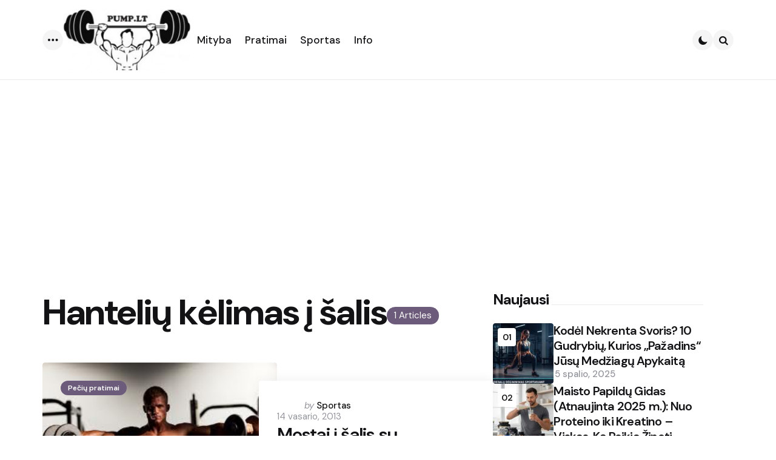

--- FILE ---
content_type: text/html; charset=UTF-8
request_url: https://pump.lt/tag/hanteliu-kelimas-i-salis/
body_size: 15446
content:
<!DOCTYPE html>
<html lang="lt-LT">
<head>
<meta charset="UTF-8">
<meta name="viewport" content="width=device-width, initial-scale=1.0">
<link rel="profile" href="http://gmpg.org/xfn/11">

<title>Hantelių kėlimas į šalis &#8211; Pump.lt</title>
<meta name='robots' content='max-image-preview:large' />
	<style>img:is([sizes="auto" i], [sizes^="auto," i]) { contain-intrinsic-size: 3000px 1500px }</style>
	<link rel='dns-prefetch' href='//fonts.googleapis.com' />
<link rel="alternate" type="application/rss+xml" title="Pump.lt &raquo; Įrašų RSS srautas" href="https://pump.lt/feed/" />
<link rel="alternate" type="application/rss+xml" title="Pump.lt &raquo; Komentarų RSS srautas" href="https://pump.lt/comments/feed/" />
<link rel="alternate" type="application/rss+xml" title="Pump.lt &raquo; Žymos „Hantelių kėlimas į šalis“ RSS srautas" href="https://pump.lt/tag/hanteliu-kelimas-i-salis/feed/" />
<script type="text/javascript">
/* <![CDATA[ */
window._wpemojiSettings = {"baseUrl":"https:\/\/s.w.org\/images\/core\/emoji\/16.0.1\/72x72\/","ext":".png","svgUrl":"https:\/\/s.w.org\/images\/core\/emoji\/16.0.1\/svg\/","svgExt":".svg","source":{"concatemoji":"https:\/\/pump.lt\/wp-includes\/js\/wp-emoji-release.min.js?ver=2891066d902c503931566402c814ccd4"}};
/*! This file is auto-generated */
!function(s,n){var o,i,e;function c(e){try{var t={supportTests:e,timestamp:(new Date).valueOf()};sessionStorage.setItem(o,JSON.stringify(t))}catch(e){}}function p(e,t,n){e.clearRect(0,0,e.canvas.width,e.canvas.height),e.fillText(t,0,0);var t=new Uint32Array(e.getImageData(0,0,e.canvas.width,e.canvas.height).data),a=(e.clearRect(0,0,e.canvas.width,e.canvas.height),e.fillText(n,0,0),new Uint32Array(e.getImageData(0,0,e.canvas.width,e.canvas.height).data));return t.every(function(e,t){return e===a[t]})}function u(e,t){e.clearRect(0,0,e.canvas.width,e.canvas.height),e.fillText(t,0,0);for(var n=e.getImageData(16,16,1,1),a=0;a<n.data.length;a++)if(0!==n.data[a])return!1;return!0}function f(e,t,n,a){switch(t){case"flag":return n(e,"\ud83c\udff3\ufe0f\u200d\u26a7\ufe0f","\ud83c\udff3\ufe0f\u200b\u26a7\ufe0f")?!1:!n(e,"\ud83c\udde8\ud83c\uddf6","\ud83c\udde8\u200b\ud83c\uddf6")&&!n(e,"\ud83c\udff4\udb40\udc67\udb40\udc62\udb40\udc65\udb40\udc6e\udb40\udc67\udb40\udc7f","\ud83c\udff4\u200b\udb40\udc67\u200b\udb40\udc62\u200b\udb40\udc65\u200b\udb40\udc6e\u200b\udb40\udc67\u200b\udb40\udc7f");case"emoji":return!a(e,"\ud83e\udedf")}return!1}function g(e,t,n,a){var r="undefined"!=typeof WorkerGlobalScope&&self instanceof WorkerGlobalScope?new OffscreenCanvas(300,150):s.createElement("canvas"),o=r.getContext("2d",{willReadFrequently:!0}),i=(o.textBaseline="top",o.font="600 32px Arial",{});return e.forEach(function(e){i[e]=t(o,e,n,a)}),i}function t(e){var t=s.createElement("script");t.src=e,t.defer=!0,s.head.appendChild(t)}"undefined"!=typeof Promise&&(o="wpEmojiSettingsSupports",i=["flag","emoji"],n.supports={everything:!0,everythingExceptFlag:!0},e=new Promise(function(e){s.addEventListener("DOMContentLoaded",e,{once:!0})}),new Promise(function(t){var n=function(){try{var e=JSON.parse(sessionStorage.getItem(o));if("object"==typeof e&&"number"==typeof e.timestamp&&(new Date).valueOf()<e.timestamp+604800&&"object"==typeof e.supportTests)return e.supportTests}catch(e){}return null}();if(!n){if("undefined"!=typeof Worker&&"undefined"!=typeof OffscreenCanvas&&"undefined"!=typeof URL&&URL.createObjectURL&&"undefined"!=typeof Blob)try{var e="postMessage("+g.toString()+"("+[JSON.stringify(i),f.toString(),p.toString(),u.toString()].join(",")+"));",a=new Blob([e],{type:"text/javascript"}),r=new Worker(URL.createObjectURL(a),{name:"wpTestEmojiSupports"});return void(r.onmessage=function(e){c(n=e.data),r.terminate(),t(n)})}catch(e){}c(n=g(i,f,p,u))}t(n)}).then(function(e){for(var t in e)n.supports[t]=e[t],n.supports.everything=n.supports.everything&&n.supports[t],"flag"!==t&&(n.supports.everythingExceptFlag=n.supports.everythingExceptFlag&&n.supports[t]);n.supports.everythingExceptFlag=n.supports.everythingExceptFlag&&!n.supports.flag,n.DOMReady=!1,n.readyCallback=function(){n.DOMReady=!0}}).then(function(){return e}).then(function(){var e;n.supports.everything||(n.readyCallback(),(e=n.source||{}).concatemoji?t(e.concatemoji):e.wpemoji&&e.twemoji&&(t(e.twemoji),t(e.wpemoji)))}))}((window,document),window._wpemojiSettings);
/* ]]> */
</script>
<style id='wp-emoji-styles-inline-css' type='text/css'>

	img.wp-smiley, img.emoji {
		display: inline !important;
		border: none !important;
		box-shadow: none !important;
		height: 1em !important;
		width: 1em !important;
		margin: 0 0.07em !important;
		vertical-align: -0.1em !important;
		background: none !important;
		padding: 0 !important;
	}
</style>
<link rel='stylesheet' id='wp-block-library-css' href='https://pump.lt/wp-includes/css/dist/block-library/style.min.css?ver=2891066d902c503931566402c814ccd4' type='text/css' media='all' />
<style id='wp-block-library-theme-inline-css' type='text/css'>
.wp-block-audio :where(figcaption){color:#555;font-size:13px;text-align:center}.is-dark-theme .wp-block-audio :where(figcaption){color:#ffffffa6}.wp-block-audio{margin:0 0 1em}.wp-block-code{border:1px solid #ccc;border-radius:4px;font-family:Menlo,Consolas,monaco,monospace;padding:.8em 1em}.wp-block-embed :where(figcaption){color:#555;font-size:13px;text-align:center}.is-dark-theme .wp-block-embed :where(figcaption){color:#ffffffa6}.wp-block-embed{margin:0 0 1em}.blocks-gallery-caption{color:#555;font-size:13px;text-align:center}.is-dark-theme .blocks-gallery-caption{color:#ffffffa6}:root :where(.wp-block-image figcaption){color:#555;font-size:13px;text-align:center}.is-dark-theme :root :where(.wp-block-image figcaption){color:#ffffffa6}.wp-block-image{margin:0 0 1em}.wp-block-pullquote{border-bottom:4px solid;border-top:4px solid;color:currentColor;margin-bottom:1.75em}.wp-block-pullquote cite,.wp-block-pullquote footer,.wp-block-pullquote__citation{color:currentColor;font-size:.8125em;font-style:normal;text-transform:uppercase}.wp-block-quote{border-left:.25em solid;margin:0 0 1.75em;padding-left:1em}.wp-block-quote cite,.wp-block-quote footer{color:currentColor;font-size:.8125em;font-style:normal;position:relative}.wp-block-quote:where(.has-text-align-right){border-left:none;border-right:.25em solid;padding-left:0;padding-right:1em}.wp-block-quote:where(.has-text-align-center){border:none;padding-left:0}.wp-block-quote.is-large,.wp-block-quote.is-style-large,.wp-block-quote:where(.is-style-plain){border:none}.wp-block-search .wp-block-search__label{font-weight:700}.wp-block-search__button{border:1px solid #ccc;padding:.375em .625em}:where(.wp-block-group.has-background){padding:1.25em 2.375em}.wp-block-separator.has-css-opacity{opacity:.4}.wp-block-separator{border:none;border-bottom:2px solid;margin-left:auto;margin-right:auto}.wp-block-separator.has-alpha-channel-opacity{opacity:1}.wp-block-separator:not(.is-style-wide):not(.is-style-dots){width:100px}.wp-block-separator.has-background:not(.is-style-dots){border-bottom:none;height:1px}.wp-block-separator.has-background:not(.is-style-wide):not(.is-style-dots){height:2px}.wp-block-table{margin:0 0 1em}.wp-block-table td,.wp-block-table th{word-break:normal}.wp-block-table :where(figcaption){color:#555;font-size:13px;text-align:center}.is-dark-theme .wp-block-table :where(figcaption){color:#ffffffa6}.wp-block-video :where(figcaption){color:#555;font-size:13px;text-align:center}.is-dark-theme .wp-block-video :where(figcaption){color:#ffffffa6}.wp-block-video{margin:0 0 1em}:root :where(.wp-block-template-part.has-background){margin-bottom:0;margin-top:0;padding:1.25em 2.375em}
</style>
<style id='classic-theme-styles-inline-css' type='text/css'>
/*! This file is auto-generated */
.wp-block-button__link{color:#fff;background-color:#32373c;border-radius:9999px;box-shadow:none;text-decoration:none;padding:calc(.667em + 2px) calc(1.333em + 2px);font-size:1.125em}.wp-block-file__button{background:#32373c;color:#fff;text-decoration:none}
</style>
<style id='global-styles-inline-css' type='text/css'>
:root{--wp--preset--aspect-ratio--square: 1;--wp--preset--aspect-ratio--4-3: 4/3;--wp--preset--aspect-ratio--3-4: 3/4;--wp--preset--aspect-ratio--3-2: 3/2;--wp--preset--aspect-ratio--2-3: 2/3;--wp--preset--aspect-ratio--16-9: 16/9;--wp--preset--aspect-ratio--9-16: 9/16;--wp--preset--color--black: #000000;--wp--preset--color--cyan-bluish-gray: #abb8c3;--wp--preset--color--white: #ffffff;--wp--preset--color--pale-pink: #f78da7;--wp--preset--color--vivid-red: #cf2e2e;--wp--preset--color--luminous-vivid-orange: #ff6900;--wp--preset--color--luminous-vivid-amber: #fcb900;--wp--preset--color--light-green-cyan: #7bdcb5;--wp--preset--color--vivid-green-cyan: #00d084;--wp--preset--color--pale-cyan-blue: #8ed1fc;--wp--preset--color--vivid-cyan-blue: #0693e3;--wp--preset--color--vivid-purple: #9b51e0;--wp--preset--color--primary-theme-color: #6c5b7b;--wp--preset--color--secondary-theme-color: #f67280;--wp--preset--color--tertiary-theme-color: #f8b195;--wp--preset--color--quaternary-theme-color: #c06c84;--wp--preset--color--quinary-theme-color: #355c7d;--wp--preset--color--very-dark-grey: #131315;--wp--preset--color--dark-grey: #45464b;--wp--preset--color--medium-grey: #94979e;--wp--preset--color--light-grey: #cfd0d2;--wp--preset--color--very-light-grey: #f2f2f3;--wp--preset--color--light-dark-highlight: #f2f2f2;--wp--preset--gradient--vivid-cyan-blue-to-vivid-purple: linear-gradient(135deg,rgba(6,147,227,1) 0%,rgb(155,81,224) 100%);--wp--preset--gradient--light-green-cyan-to-vivid-green-cyan: linear-gradient(135deg,rgb(122,220,180) 0%,rgb(0,208,130) 100%);--wp--preset--gradient--luminous-vivid-amber-to-luminous-vivid-orange: linear-gradient(135deg,rgba(252,185,0,1) 0%,rgba(255,105,0,1) 100%);--wp--preset--gradient--luminous-vivid-orange-to-vivid-red: linear-gradient(135deg,rgba(255,105,0,1) 0%,rgb(207,46,46) 100%);--wp--preset--gradient--very-light-gray-to-cyan-bluish-gray: linear-gradient(135deg,rgb(238,238,238) 0%,rgb(169,184,195) 100%);--wp--preset--gradient--cool-to-warm-spectrum: linear-gradient(135deg,rgb(74,234,220) 0%,rgb(151,120,209) 20%,rgb(207,42,186) 40%,rgb(238,44,130) 60%,rgb(251,105,98) 80%,rgb(254,248,76) 100%);--wp--preset--gradient--blush-light-purple: linear-gradient(135deg,rgb(255,206,236) 0%,rgb(152,150,240) 100%);--wp--preset--gradient--blush-bordeaux: linear-gradient(135deg,rgb(254,205,165) 0%,rgb(254,45,45) 50%,rgb(107,0,62) 100%);--wp--preset--gradient--luminous-dusk: linear-gradient(135deg,rgb(255,203,112) 0%,rgb(199,81,192) 50%,rgb(65,88,208) 100%);--wp--preset--gradient--pale-ocean: linear-gradient(135deg,rgb(255,245,203) 0%,rgb(182,227,212) 50%,rgb(51,167,181) 100%);--wp--preset--gradient--electric-grass: linear-gradient(135deg,rgb(202,248,128) 0%,rgb(113,206,126) 100%);--wp--preset--gradient--midnight: linear-gradient(135deg,rgb(2,3,129) 0%,rgb(40,116,252) 100%);--wp--preset--gradient--primary-to-secondary: linear-gradient(135deg, rgb(108,91,123) 0%, rgb(246,114,128) 100%);--wp--preset--gradient--secondary-to-tertiary: linear-gradient(135deg, rgb(246,114,128) 0%, rgb(248,177,149) 100%);--wp--preset--gradient--primary-to-tertiary: linear-gradient(135deg, rgb(108,91,123) 0%, rgb(248,177,149) 100%);--wp--preset--font-size--small: 13px;--wp--preset--font-size--medium: 20px;--wp--preset--font-size--large: 36px;--wp--preset--font-size--x-large: 42px;--wp--preset--spacing--20: 0.44rem;--wp--preset--spacing--30: 0.67rem;--wp--preset--spacing--40: 1rem;--wp--preset--spacing--50: 1.5rem;--wp--preset--spacing--60: 2.25rem;--wp--preset--spacing--70: 3.38rem;--wp--preset--spacing--80: 5.06rem;--wp--preset--shadow--natural: 6px 6px 9px rgba(0, 0, 0, 0.2);--wp--preset--shadow--deep: 12px 12px 50px rgba(0, 0, 0, 0.4);--wp--preset--shadow--sharp: 6px 6px 0px rgba(0, 0, 0, 0.2);--wp--preset--shadow--outlined: 6px 6px 0px -3px rgba(255, 255, 255, 1), 6px 6px rgba(0, 0, 0, 1);--wp--preset--shadow--crisp: 6px 6px 0px rgba(0, 0, 0, 1);}:where(.is-layout-flex){gap: 0.5em;}:where(.is-layout-grid){gap: 0.5em;}body .is-layout-flex{display: flex;}.is-layout-flex{flex-wrap: wrap;align-items: center;}.is-layout-flex > :is(*, div){margin: 0;}body .is-layout-grid{display: grid;}.is-layout-grid > :is(*, div){margin: 0;}:where(.wp-block-columns.is-layout-flex){gap: 2em;}:where(.wp-block-columns.is-layout-grid){gap: 2em;}:where(.wp-block-post-template.is-layout-flex){gap: 1.25em;}:where(.wp-block-post-template.is-layout-grid){gap: 1.25em;}.has-black-color{color: var(--wp--preset--color--black) !important;}.has-cyan-bluish-gray-color{color: var(--wp--preset--color--cyan-bluish-gray) !important;}.has-white-color{color: var(--wp--preset--color--white) !important;}.has-pale-pink-color{color: var(--wp--preset--color--pale-pink) !important;}.has-vivid-red-color{color: var(--wp--preset--color--vivid-red) !important;}.has-luminous-vivid-orange-color{color: var(--wp--preset--color--luminous-vivid-orange) !important;}.has-luminous-vivid-amber-color{color: var(--wp--preset--color--luminous-vivid-amber) !important;}.has-light-green-cyan-color{color: var(--wp--preset--color--light-green-cyan) !important;}.has-vivid-green-cyan-color{color: var(--wp--preset--color--vivid-green-cyan) !important;}.has-pale-cyan-blue-color{color: var(--wp--preset--color--pale-cyan-blue) !important;}.has-vivid-cyan-blue-color{color: var(--wp--preset--color--vivid-cyan-blue) !important;}.has-vivid-purple-color{color: var(--wp--preset--color--vivid-purple) !important;}.has-black-background-color{background-color: var(--wp--preset--color--black) !important;}.has-cyan-bluish-gray-background-color{background-color: var(--wp--preset--color--cyan-bluish-gray) !important;}.has-white-background-color{background-color: var(--wp--preset--color--white) !important;}.has-pale-pink-background-color{background-color: var(--wp--preset--color--pale-pink) !important;}.has-vivid-red-background-color{background-color: var(--wp--preset--color--vivid-red) !important;}.has-luminous-vivid-orange-background-color{background-color: var(--wp--preset--color--luminous-vivid-orange) !important;}.has-luminous-vivid-amber-background-color{background-color: var(--wp--preset--color--luminous-vivid-amber) !important;}.has-light-green-cyan-background-color{background-color: var(--wp--preset--color--light-green-cyan) !important;}.has-vivid-green-cyan-background-color{background-color: var(--wp--preset--color--vivid-green-cyan) !important;}.has-pale-cyan-blue-background-color{background-color: var(--wp--preset--color--pale-cyan-blue) !important;}.has-vivid-cyan-blue-background-color{background-color: var(--wp--preset--color--vivid-cyan-blue) !important;}.has-vivid-purple-background-color{background-color: var(--wp--preset--color--vivid-purple) !important;}.has-black-border-color{border-color: var(--wp--preset--color--black) !important;}.has-cyan-bluish-gray-border-color{border-color: var(--wp--preset--color--cyan-bluish-gray) !important;}.has-white-border-color{border-color: var(--wp--preset--color--white) !important;}.has-pale-pink-border-color{border-color: var(--wp--preset--color--pale-pink) !important;}.has-vivid-red-border-color{border-color: var(--wp--preset--color--vivid-red) !important;}.has-luminous-vivid-orange-border-color{border-color: var(--wp--preset--color--luminous-vivid-orange) !important;}.has-luminous-vivid-amber-border-color{border-color: var(--wp--preset--color--luminous-vivid-amber) !important;}.has-light-green-cyan-border-color{border-color: var(--wp--preset--color--light-green-cyan) !important;}.has-vivid-green-cyan-border-color{border-color: var(--wp--preset--color--vivid-green-cyan) !important;}.has-pale-cyan-blue-border-color{border-color: var(--wp--preset--color--pale-cyan-blue) !important;}.has-vivid-cyan-blue-border-color{border-color: var(--wp--preset--color--vivid-cyan-blue) !important;}.has-vivid-purple-border-color{border-color: var(--wp--preset--color--vivid-purple) !important;}.has-vivid-cyan-blue-to-vivid-purple-gradient-background{background: var(--wp--preset--gradient--vivid-cyan-blue-to-vivid-purple) !important;}.has-light-green-cyan-to-vivid-green-cyan-gradient-background{background: var(--wp--preset--gradient--light-green-cyan-to-vivid-green-cyan) !important;}.has-luminous-vivid-amber-to-luminous-vivid-orange-gradient-background{background: var(--wp--preset--gradient--luminous-vivid-amber-to-luminous-vivid-orange) !important;}.has-luminous-vivid-orange-to-vivid-red-gradient-background{background: var(--wp--preset--gradient--luminous-vivid-orange-to-vivid-red) !important;}.has-very-light-gray-to-cyan-bluish-gray-gradient-background{background: var(--wp--preset--gradient--very-light-gray-to-cyan-bluish-gray) !important;}.has-cool-to-warm-spectrum-gradient-background{background: var(--wp--preset--gradient--cool-to-warm-spectrum) !important;}.has-blush-light-purple-gradient-background{background: var(--wp--preset--gradient--blush-light-purple) !important;}.has-blush-bordeaux-gradient-background{background: var(--wp--preset--gradient--blush-bordeaux) !important;}.has-luminous-dusk-gradient-background{background: var(--wp--preset--gradient--luminous-dusk) !important;}.has-pale-ocean-gradient-background{background: var(--wp--preset--gradient--pale-ocean) !important;}.has-electric-grass-gradient-background{background: var(--wp--preset--gradient--electric-grass) !important;}.has-midnight-gradient-background{background: var(--wp--preset--gradient--midnight) !important;}.has-small-font-size{font-size: var(--wp--preset--font-size--small) !important;}.has-medium-font-size{font-size: var(--wp--preset--font-size--medium) !important;}.has-large-font-size{font-size: var(--wp--preset--font-size--large) !important;}.has-x-large-font-size{font-size: var(--wp--preset--font-size--x-large) !important;}
:where(.wp-block-post-template.is-layout-flex){gap: 1.25em;}:where(.wp-block-post-template.is-layout-grid){gap: 1.25em;}
:where(.wp-block-columns.is-layout-flex){gap: 2em;}:where(.wp-block-columns.is-layout-grid){gap: 2em;}
:root :where(.wp-block-pullquote){font-size: 1.5em;line-height: 1.6;}
</style>
<link rel='stylesheet' id='tfm-theme-boost-style-css' href='https://pump.lt/wp-content/plugins/tfm-theme-boost/css/style.css?ver=1.0.0' type='text/css' media='all' />
<link rel='stylesheet' id='normalize-css' href='https://pump.lt/wp-content/themes/applied/css/normalize.css?ver=1.0.0' type='text/css' media='all' />
<link rel='stylesheet' id='fontello-css' href='https://pump.lt/wp-content/themes/applied/css/fontello/css/fontello.css' type='text/css' media='all' />
<link rel='stylesheet' id='tfm-google-font-dmsans-css' href='https://fonts.googleapis.com/css2?family=DM+Sans%3Aital%2Copsz%2Cwght%400%2C9..40%2C100..1000%3B1%2C9..40%2C100..1000&#038;display=swap&#038;ver=1.0.0' type='text/css' media='all' />
<link rel='stylesheet' id='tfm-core-style-css' href='https://pump.lt/wp-content/themes/applied/style.css?ver=1.0.7' type='text/css' media='all' />
<link rel='stylesheet' id='tfm-gutenberg-style-css' href='https://pump.lt/wp-content/themes/applied/css/gutenberg.css?ver=1.0.0' type='text/css' media='all' />
<script type="text/javascript" src="https://pump.lt/wp-includes/js/jquery/jquery.min.js?ver=3.7.1" id="jquery-core-js"></script>
<script type="text/javascript" src="https://pump.lt/wp-includes/js/jquery/jquery-migrate.min.js?ver=3.4.1" id="jquery-migrate-js"></script>
<link rel="https://api.w.org/" href="https://pump.lt/wp-json/" /><link rel="alternate" title="JSON" type="application/json" href="https://pump.lt/wp-json/wp/v2/tags/1154" /><link rel="EditURI" type="application/rsd+xml" title="RSD" href="https://pump.lt/xmlrpc.php?rsd" />



<style type="text/css" id="applied-custom-css-vars">
:root {
--primary-theme-color:#6c5b7b;
--secondary-theme-color:#f67280;
--tertiary-theme-color:#f8b195;
--quaternary-theme-color:#c06c84;
--quinary-theme-color:#355c7d;
--body-font-color:#131315;
--link-color:#00677b;
--link-hover-color:#f67280;
--button-background:#355c7d;
--button-color:#ffffff;
--button-hover-background:#2f526f;
--button-hover-color:#ffffff;
--body-background:rgb(255,255,255);
--header-color:#131315;
--header-elements-background:#ffffff;
--header-elements-color:#44464b;
--header-border-color:rgba(19,19,21,0.08);
--footer-background:#F7F8FA;
--footer-color:#131315;
--footer-link-color:#131315;
--section-header-color:#131315;
--section-header-meta-color:#94979e;
--post-background:#ffffff;
--entry-title-color:#131315;
--entry-color:#131315;
--entry-meta-color:#94979e;
--entry-meta-link-color:#131315;
--continue-reading-button-color:#ffffff;
--continue-reading-button-background:#F3726c;
--continue-reading-button-hover-background:#1a1a1a;
--continue-reading-button-hover-color:#ffffff;
--post-format-icon-color:#ffffff;
--post-format-icon-background:#F3726c;
--post-format-audio-icon-background:#3295b4;
--post-format-video-icon-background:#a6d6c0;
--post-format-gallery-icon-background:#00677b;
--widget-color:#94979e; --widget-child-link-color:#94979e;
--widget-title-color:#131315;
--widget-link-color:#131315;
--cover-primary-color:#ffffff;
--category-meta-background:#6c5b7b;
--category-meta-color:#ffffff;
--tfm-cta-background:#355c7d;
--tfm-cta-color:#ffffff;
--tfm-cta-background-hover:#2f526f;
--tfm-cta-color-hover:#ffffff;
--tfm-menu-sash-background:#6c5b7b;
--tfm-menu-sash-color:#ffffff;
--logo-font-size:40px;
--large-mobile-logo-font-size:28px;
--mobile-logo-font-size:20px;
--custom-logo-width-mobile:100px;
--custom-logo-width-small-mobile:70px;
--sidebar-logo-font-size:26px;
--site-width:1400px; --site-max-width: 1400px;
--content-max-width:800px;
--no-sidebar-blog-list-max-width:920px;
--default-border-radius:5px;
--input-border-radius:5px;
--button-border-radius:30px;
--post-thumbnail-border-radius:4px;
}
</style>
<style type="text/css" id="applied-custom-slug-css">.entry-meta a.cat-link-1345, [class*="cat-slug"] a.cat-link-1345 { color:#ffffff !important;background:#6c5b7b !important; border: 0 !important;} .widget a.tag-link-1345, .sub-categories a.cat-link-1345 { color:#ffffff !important;background:#6c5b7b !important; border: 0 !important; }
.category-1345 .archive-header .post-count {  color:#ffffff !important;background:#6c5b7b !important; border: 0 !important;;}
.widget_categories .cat-item-1345 a, .widget .wp-block-categories .cat-item-1345 a { color:#ffffff !important;background:#6c5b7b !important; border: 0 !important;;}
.primary-menu .tfm-categories ul a.cat-link-1345 {  color:#ffffff !important;background:#6c5b7b !important; border: 0 !important;;}
.post-grid .hentry:not(.cover.has-post-media) .hentry-footer.cat-id-1345 { color:#ffffff !important;background:#6c5b7b !important; border: 0 !important; }
.post-grid .hentry:not(.cover.has-post-media) .hentry-footer.cat-id-1345 [class*="entry-meta"] { color:#ffffff !important; }
.entry-meta a.cat-link-667, [class*="cat-slug"] a.cat-link-667 { color:#ffffff !important;background:#6c5b7b !important; border: 0 !important;} .widget a.tag-link-667, .sub-categories a.cat-link-667 { color:#ffffff !important;background:#6c5b7b !important; border: 0 !important; }
.category-667 .archive-header .post-count {  color:#ffffff !important;background:#6c5b7b !important; border: 0 !important;;}
.widget_categories .cat-item-667 a, .widget .wp-block-categories .cat-item-667 a { color:#ffffff !important;background:#6c5b7b !important; border: 0 !important;;}
.primary-menu .tfm-categories ul a.cat-link-667 {  color:#ffffff !important;background:#6c5b7b !important; border: 0 !important;;}
.post-grid .hentry:not(.cover.has-post-media) .hentry-footer.cat-id-667 { color:#ffffff !important;background:#6c5b7b !important; border: 0 !important; }
.post-grid .hentry:not(.cover.has-post-media) .hentry-footer.cat-id-667 [class*="entry-meta"] { color:#ffffff !important; }
.entry-meta a.cat-link-1042, [class*="cat-slug"] a.cat-link-1042 { color:#ffffff !important;background:#6c5b7b !important; border: 0 !important;} .widget a.tag-link-1042, .sub-categories a.cat-link-1042 { color:#ffffff !important;background:#6c5b7b !important; border: 0 !important; }
.category-1042 .archive-header .post-count {  color:#ffffff !important;background:#6c5b7b !important; border: 0 !important;;}
.widget_categories .cat-item-1042 a, .widget .wp-block-categories .cat-item-1042 a { color:#ffffff !important;background:#6c5b7b !important; border: 0 !important;;}
.primary-menu .tfm-categories ul a.cat-link-1042 {  color:#ffffff !important;background:#6c5b7b !important; border: 0 !important;;}
.post-grid .hentry:not(.cover.has-post-media) .hentry-footer.cat-id-1042 { color:#ffffff !important;background:#6c5b7b !important; border: 0 !important; }
.post-grid .hentry:not(.cover.has-post-media) .hentry-footer.cat-id-1042 [class*="entry-meta"] { color:#ffffff !important; }
.entry-meta a.cat-link-3, [class*="cat-slug"] a.cat-link-3 { color:#ffffff !important;background:#6c5b7b !important; border: 0 !important;} .widget a.tag-link-3, .sub-categories a.cat-link-3 { color:#ffffff !important;background:#6c5b7b !important; border: 0 !important; }
.category-3 .archive-header .post-count {  color:#ffffff !important;background:#6c5b7b !important; border: 0 !important;;}
.widget_categories .cat-item-3 a, .widget .wp-block-categories .cat-item-3 a { color:#ffffff !important;background:#6c5b7b !important; border: 0 !important;;}
.primary-menu .tfm-categories ul a.cat-link-3 {  color:#ffffff !important;background:#6c5b7b !important; border: 0 !important;;}
.post-grid .hentry:not(.cover.has-post-media) .hentry-footer.cat-id-3 { color:#ffffff !important;background:#6c5b7b !important; border: 0 !important; }
.post-grid .hentry:not(.cover.has-post-media) .hentry-footer.cat-id-3 [class*="entry-meta"] { color:#ffffff !important; }
.entry-meta a.cat-link-5, [class*="cat-slug"] a.cat-link-5 { color:#ffffff !important;background:#6c5b7b !important; border: 0 !important;} .widget a.tag-link-5, .sub-categories a.cat-link-5 { color:#ffffff !important;background:#6c5b7b !important; border: 0 !important; }
.category-5 .archive-header .post-count {  color:#ffffff !important;background:#6c5b7b !important; border: 0 !important;;}
.widget_categories .cat-item-5 a, .widget .wp-block-categories .cat-item-5 a { color:#ffffff !important;background:#6c5b7b !important; border: 0 !important;;}
.primary-menu .tfm-categories ul a.cat-link-5 {  color:#ffffff !important;background:#6c5b7b !important; border: 0 !important;;}
.post-grid .hentry:not(.cover.has-post-media) .hentry-footer.cat-id-5 { color:#ffffff !important;background:#6c5b7b !important; border: 0 !important; }
.post-grid .hentry:not(.cover.has-post-media) .hentry-footer.cat-id-5 [class*="entry-meta"] { color:#ffffff !important; }
.entry-meta a.cat-link-1346, [class*="cat-slug"] a.cat-link-1346 { color:#ffffff !important;background:#6c5b7b !important; border: 0 !important;} .widget a.tag-link-1346, .sub-categories a.cat-link-1346 { color:#ffffff !important;background:#6c5b7b !important; border: 0 !important; }
.category-1346 .archive-header .post-count {  color:#ffffff !important;background:#6c5b7b !important; border: 0 !important;;}
.widget_categories .cat-item-1346 a, .widget .wp-block-categories .cat-item-1346 a { color:#ffffff !important;background:#6c5b7b !important; border: 0 !important;;}
.primary-menu .tfm-categories ul a.cat-link-1346 {  color:#ffffff !important;background:#6c5b7b !important; border: 0 !important;;}
.post-grid .hentry:not(.cover.has-post-media) .hentry-footer.cat-id-1346 { color:#ffffff !important;background:#6c5b7b !important; border: 0 !important; }
.post-grid .hentry:not(.cover.has-post-media) .hentry-footer.cat-id-1346 [class*="entry-meta"] { color:#ffffff !important; }
.entry-meta a.cat-link-358, [class*="cat-slug"] a.cat-link-358 { color:#ffffff !important;background:#6c5b7b !important; border: 0 !important;} .widget a.tag-link-358, .sub-categories a.cat-link-358 { color:#ffffff !important;background:#6c5b7b !important; border: 0 !important; }
.category-358 .archive-header .post-count {  color:#ffffff !important;background:#6c5b7b !important; border: 0 !important;;}
.widget_categories .cat-item-358 a, .widget .wp-block-categories .cat-item-358 a { color:#ffffff !important;background:#6c5b7b !important; border: 0 !important;;}
.primary-menu .tfm-categories ul a.cat-link-358 {  color:#ffffff !important;background:#6c5b7b !important; border: 0 !important;;}
.post-grid .hentry:not(.cover.has-post-media) .hentry-footer.cat-id-358 { color:#ffffff !important;background:#6c5b7b !important; border: 0 !important; }
.post-grid .hentry:not(.cover.has-post-media) .hentry-footer.cat-id-358 [class*="entry-meta"] { color:#ffffff !important; }
.entry-meta a.cat-link-1347, [class*="cat-slug"] a.cat-link-1347 { color:#ffffff !important;background:#6c5b7b !important; border: 0 !important;} .widget a.tag-link-1347, .sub-categories a.cat-link-1347 { color:#ffffff !important;background:#6c5b7b !important; border: 0 !important; }
.category-1347 .archive-header .post-count {  color:#ffffff !important;background:#6c5b7b !important; border: 0 !important;;}
.widget_categories .cat-item-1347 a, .widget .wp-block-categories .cat-item-1347 a { color:#ffffff !important;background:#6c5b7b !important; border: 0 !important;;}
.primary-menu .tfm-categories ul a.cat-link-1347 {  color:#ffffff !important;background:#6c5b7b !important; border: 0 !important;;}
.post-grid .hentry:not(.cover.has-post-media) .hentry-footer.cat-id-1347 { color:#ffffff !important;background:#6c5b7b !important; border: 0 !important; }
.post-grid .hentry:not(.cover.has-post-media) .hentry-footer.cat-id-1347 [class*="entry-meta"] { color:#ffffff !important; }
.entry-meta a.cat-link-391, [class*="cat-slug"] a.cat-link-391 { color:#ffffff !important;background:#6c5b7b !important; border: 0 !important;} .widget a.tag-link-391, .sub-categories a.cat-link-391 { color:#ffffff !important;background:#6c5b7b !important; border: 0 !important; }
.category-391 .archive-header .post-count {  color:#ffffff !important;background:#6c5b7b !important; border: 0 !important;;}
.widget_categories .cat-item-391 a, .widget .wp-block-categories .cat-item-391 a { color:#ffffff !important;background:#6c5b7b !important; border: 0 !important;;}
.primary-menu .tfm-categories ul a.cat-link-391 {  color:#ffffff !important;background:#6c5b7b !important; border: 0 !important;;}
.post-grid .hentry:not(.cover.has-post-media) .hentry-footer.cat-id-391 { color:#ffffff !important;background:#6c5b7b !important; border: 0 !important; }
.post-grid .hentry:not(.cover.has-post-media) .hentry-footer.cat-id-391 [class*="entry-meta"] { color:#ffffff !important; }
.entry-meta a.cat-link-392, [class*="cat-slug"] a.cat-link-392 { color:#ffffff !important;background:#6c5b7b !important; border: 0 !important;} .widget a.tag-link-392, .sub-categories a.cat-link-392 { color:#ffffff !important;background:#6c5b7b !important; border: 0 !important; }
.category-392 .archive-header .post-count {  color:#ffffff !important;background:#6c5b7b !important; border: 0 !important;;}
.widget_categories .cat-item-392 a, .widget .wp-block-categories .cat-item-392 a { color:#ffffff !important;background:#6c5b7b !important; border: 0 !important;;}
.primary-menu .tfm-categories ul a.cat-link-392 {  color:#ffffff !important;background:#6c5b7b !important; border: 0 !important;;}
.post-grid .hentry:not(.cover.has-post-media) .hentry-footer.cat-id-392 { color:#ffffff !important;background:#6c5b7b !important; border: 0 !important; }
.post-grid .hentry:not(.cover.has-post-media) .hentry-footer.cat-id-392 [class*="entry-meta"] { color:#ffffff !important; }
.entry-meta a.cat-link-999, [class*="cat-slug"] a.cat-link-999 { color:#ffffff !important;background:#6c5b7b !important; border: 0 !important;} .widget a.tag-link-999, .sub-categories a.cat-link-999 { color:#ffffff !important;background:#6c5b7b !important; border: 0 !important; }
.category-999 .archive-header .post-count {  color:#ffffff !important;background:#6c5b7b !important; border: 0 !important;;}
.widget_categories .cat-item-999 a, .widget .wp-block-categories .cat-item-999 a { color:#ffffff !important;background:#6c5b7b !important; border: 0 !important;;}
.primary-menu .tfm-categories ul a.cat-link-999 {  color:#ffffff !important;background:#6c5b7b !important; border: 0 !important;;}
.post-grid .hentry:not(.cover.has-post-media) .hentry-footer.cat-id-999 { color:#ffffff !important;background:#6c5b7b !important; border: 0 !important; }
.post-grid .hentry:not(.cover.has-post-media) .hentry-footer.cat-id-999 [class*="entry-meta"] { color:#ffffff !important; }
.entry-meta a.cat-link-994, [class*="cat-slug"] a.cat-link-994 { color:#ffffff !important;background:#6c5b7b !important; border: 0 !important;} .widget a.tag-link-994, .sub-categories a.cat-link-994 { color:#ffffff !important;background:#6c5b7b !important; border: 0 !important; }
.category-994 .archive-header .post-count {  color:#ffffff !important;background:#6c5b7b !important; border: 0 !important;;}
.widget_categories .cat-item-994 a, .widget .wp-block-categories .cat-item-994 a { color:#ffffff !important;background:#6c5b7b !important; border: 0 !important;;}
.primary-menu .tfm-categories ul a.cat-link-994 {  color:#ffffff !important;background:#6c5b7b !important; border: 0 !important;;}
.post-grid .hentry:not(.cover.has-post-media) .hentry-footer.cat-id-994 { color:#ffffff !important;background:#6c5b7b !important; border: 0 !important; }
.post-grid .hentry:not(.cover.has-post-media) .hentry-footer.cat-id-994 [class*="entry-meta"] { color:#ffffff !important; }
.entry-meta a.cat-link-1, [class*="cat-slug"] a.cat-link-1 { color:#ffffff !important;background:#6c5b7b !important; border: 0 !important;} .widget a.tag-link-1, .sub-categories a.cat-link-1 { color:#ffffff !important;background:#6c5b7b !important; border: 0 !important; }
.category-1 .archive-header .post-count {  color:#ffffff !important;background:#6c5b7b !important; border: 0 !important;;}
.widget_categories .cat-item-1 a, .widget .wp-block-categories .cat-item-1 a { color:#ffffff !important;background:#6c5b7b !important; border: 0 !important;;}
.primary-menu .tfm-categories ul a.cat-link-1 {  color:#ffffff !important;background:#6c5b7b !important; border: 0 !important;;}
.post-grid .hentry:not(.cover.has-post-media) .hentry-footer.cat-id-1 { color:#ffffff !important;background:#6c5b7b !important; border: 0 !important; }
.post-grid .hentry:not(.cover.has-post-media) .hentry-footer.cat-id-1 [class*="entry-meta"] { color:#ffffff !important; }
.entry-meta a.cat-link-104, [class*="cat-slug"] a.cat-link-104 { color:#ffffff !important;background:#6c5b7b !important; border: 0 !important;} .widget a.tag-link-104, .sub-categories a.cat-link-104 { color:#ffffff !important;background:#6c5b7b !important; border: 0 !important; }
.category-104 .archive-header .post-count {  color:#ffffff !important;background:#6c5b7b !important; border: 0 !important;;}
.widget_categories .cat-item-104 a, .widget .wp-block-categories .cat-item-104 a { color:#ffffff !important;background:#6c5b7b !important; border: 0 !important;;}
.primary-menu .tfm-categories ul a.cat-link-104 {  color:#ffffff !important;background:#6c5b7b !important; border: 0 !important;;}
.post-grid .hentry:not(.cover.has-post-media) .hentry-footer.cat-id-104 { color:#ffffff !important;background:#6c5b7b !important; border: 0 !important; }
.post-grid .hentry:not(.cover.has-post-media) .hentry-footer.cat-id-104 [class*="entry-meta"] { color:#ffffff !important; }
.entry-meta a.cat-link-918, [class*="cat-slug"] a.cat-link-918 { color:#ffffff !important;background:#6c5b7b !important; border: 0 !important;} .widget a.tag-link-918, .sub-categories a.cat-link-918 { color:#ffffff !important;background:#6c5b7b !important; border: 0 !important; }
.category-918 .archive-header .post-count {  color:#ffffff !important;background:#6c5b7b !important; border: 0 !important;;}
.widget_categories .cat-item-918 a, .widget .wp-block-categories .cat-item-918 a { color:#ffffff !important;background:#6c5b7b !important; border: 0 !important;;}
.primary-menu .tfm-categories ul a.cat-link-918 {  color:#ffffff !important;background:#6c5b7b !important; border: 0 !important;;}
.post-grid .hentry:not(.cover.has-post-media) .hentry-footer.cat-id-918 { color:#ffffff !important;background:#6c5b7b !important; border: 0 !important; }
.post-grid .hentry:not(.cover.has-post-media) .hentry-footer.cat-id-918 [class*="entry-meta"] { color:#ffffff !important; }
.entry-meta a.cat-link-4, [class*="cat-slug"] a.cat-link-4 { color:#ffffff !important;background:#6c5b7b !important; border: 0 !important;} .widget a.tag-link-4, .sub-categories a.cat-link-4 { color:#ffffff !important;background:#6c5b7b !important; border: 0 !important; }
.category-4 .archive-header .post-count {  color:#ffffff !important;background:#6c5b7b !important; border: 0 !important;;}
.widget_categories .cat-item-4 a, .widget .wp-block-categories .cat-item-4 a { color:#ffffff !important;background:#6c5b7b !important; border: 0 !important;;}
.primary-menu .tfm-categories ul a.cat-link-4 {  color:#ffffff !important;background:#6c5b7b !important; border: 0 !important;;}
.post-grid .hentry:not(.cover.has-post-media) .hentry-footer.cat-id-4 { color:#ffffff !important;background:#6c5b7b !important; border: 0 !important; }
.post-grid .hentry:not(.cover.has-post-media) .hentry-footer.cat-id-4 [class*="entry-meta"] { color:#ffffff !important; }
.entry-meta a.cat-link-1184, [class*="cat-slug"] a.cat-link-1184 { color:#ffffff !important;background:#6c5b7b !important; border: 0 !important;} .widget a.tag-link-1184, .sub-categories a.cat-link-1184 { color:#ffffff !important;background:#6c5b7b !important; border: 0 !important; }
.category-1184 .archive-header .post-count {  color:#ffffff !important;background:#6c5b7b !important; border: 0 !important;;}
.widget_categories .cat-item-1184 a, .widget .wp-block-categories .cat-item-1184 a { color:#ffffff !important;background:#6c5b7b !important; border: 0 !important;;}
.primary-menu .tfm-categories ul a.cat-link-1184 {  color:#ffffff !important;background:#6c5b7b !important; border: 0 !important;;}
.post-grid .hentry:not(.cover.has-post-media) .hentry-footer.cat-id-1184 { color:#ffffff !important;background:#6c5b7b !important; border: 0 !important; }
.post-grid .hentry:not(.cover.has-post-media) .hentry-footer.cat-id-1184 [class*="entry-meta"] { color:#ffffff !important; }
.entry-meta a.cat-link-996, [class*="cat-slug"] a.cat-link-996 { color:#ffffff !important;background:#6c5b7b !important; border: 0 !important;} .widget a.tag-link-996, .sub-categories a.cat-link-996 { color:#ffffff !important;background:#6c5b7b !important; border: 0 !important; }
.category-996 .archive-header .post-count {  color:#ffffff !important;background:#6c5b7b !important; border: 0 !important;;}
.widget_categories .cat-item-996 a, .widget .wp-block-categories .cat-item-996 a { color:#ffffff !important;background:#6c5b7b !important; border: 0 !important;;}
.primary-menu .tfm-categories ul a.cat-link-996 {  color:#ffffff !important;background:#6c5b7b !important; border: 0 !important;;}
.post-grid .hentry:not(.cover.has-post-media) .hentry-footer.cat-id-996 { color:#ffffff !important;background:#6c5b7b !important; border: 0 !important; }
.post-grid .hentry:not(.cover.has-post-media) .hentry-footer.cat-id-996 [class*="entry-meta"] { color:#ffffff !important; }
.entry-meta a.cat-link-915, [class*="cat-slug"] a.cat-link-915 { color:#ffffff !important;background:#6c5b7b !important; border: 0 !important;} .widget a.tag-link-915, .sub-categories a.cat-link-915 { color:#ffffff !important;background:#6c5b7b !important; border: 0 !important; }
.category-915 .archive-header .post-count {  color:#ffffff !important;background:#6c5b7b !important; border: 0 !important;;}
.widget_categories .cat-item-915 a, .widget .wp-block-categories .cat-item-915 a { color:#ffffff !important;background:#6c5b7b !important; border: 0 !important;;}
.primary-menu .tfm-categories ul a.cat-link-915 {  color:#ffffff !important;background:#6c5b7b !important; border: 0 !important;;}
.post-grid .hentry:not(.cover.has-post-media) .hentry-footer.cat-id-915 { color:#ffffff !important;background:#6c5b7b !important; border: 0 !important; }
.post-grid .hentry:not(.cover.has-post-media) .hentry-footer.cat-id-915 [class*="entry-meta"] { color:#ffffff !important; }
.entry-meta a.cat-link-995, [class*="cat-slug"] a.cat-link-995 { color:#ffffff !important;background:#6c5b7b !important; border: 0 !important;} .widget a.tag-link-995, .sub-categories a.cat-link-995 { color:#ffffff !important;background:#6c5b7b !important; border: 0 !important; }
.category-995 .archive-header .post-count {  color:#ffffff !important;background:#6c5b7b !important; border: 0 !important;;}
.widget_categories .cat-item-995 a, .widget .wp-block-categories .cat-item-995 a { color:#ffffff !important;background:#6c5b7b !important; border: 0 !important;;}
.primary-menu .tfm-categories ul a.cat-link-995 {  color:#ffffff !important;background:#6c5b7b !important; border: 0 !important;;}
.post-grid .hentry:not(.cover.has-post-media) .hentry-footer.cat-id-995 { color:#ffffff !important;background:#6c5b7b !important; border: 0 !important; }
.post-grid .hentry:not(.cover.has-post-media) .hentry-footer.cat-id-995 [class*="entry-meta"] { color:#ffffff !important; }
.entry-meta a.cat-link-998, [class*="cat-slug"] a.cat-link-998 { color:#ffffff !important;background:#6c5b7b !important; border: 0 !important;} .widget a.tag-link-998, .sub-categories a.cat-link-998 { color:#ffffff !important;background:#6c5b7b !important; border: 0 !important; }
.category-998 .archive-header .post-count {  color:#ffffff !important;background:#6c5b7b !important; border: 0 !important;;}
.widget_categories .cat-item-998 a, .widget .wp-block-categories .cat-item-998 a { color:#ffffff !important;background:#6c5b7b !important; border: 0 !important;;}
.primary-menu .tfm-categories ul a.cat-link-998 {  color:#ffffff !important;background:#6c5b7b !important; border: 0 !important;;}
.post-grid .hentry:not(.cover.has-post-media) .hentry-footer.cat-id-998 { color:#ffffff !important;background:#6c5b7b !important; border: 0 !important; }
.post-grid .hentry:not(.cover.has-post-media) .hentry-footer.cat-id-998 [class*="entry-meta"] { color:#ffffff !important; }
.entry-meta a.cat-link-993, [class*="cat-slug"] a.cat-link-993 { color:#ffffff !important;background:#6c5b7b !important; border: 0 !important;} .widget a.tag-link-993, .sub-categories a.cat-link-993 { color:#ffffff !important;background:#6c5b7b !important; border: 0 !important; }
.category-993 .archive-header .post-count {  color:#ffffff !important;background:#6c5b7b !important; border: 0 !important;;}
.widget_categories .cat-item-993 a, .widget .wp-block-categories .cat-item-993 a { color:#ffffff !important;background:#6c5b7b !important; border: 0 !important;;}
.primary-menu .tfm-categories ul a.cat-link-993 {  color:#ffffff !important;background:#6c5b7b !important; border: 0 !important;;}
.post-grid .hentry:not(.cover.has-post-media) .hentry-footer.cat-id-993 { color:#ffffff !important;background:#6c5b7b !important; border: 0 !important; }
.post-grid .hentry:not(.cover.has-post-media) .hentry-footer.cat-id-993 [class*="entry-meta"] { color:#ffffff !important; }
.entry-meta a.cat-link-997, [class*="cat-slug"] a.cat-link-997 { color:#ffffff !important;background:#6c5b7b !important; border: 0 !important;} .widget a.tag-link-997, .sub-categories a.cat-link-997 { color:#ffffff !important;background:#6c5b7b !important; border: 0 !important; }
.category-997 .archive-header .post-count {  color:#ffffff !important;background:#6c5b7b !important; border: 0 !important;;}
.widget_categories .cat-item-997 a, .widget .wp-block-categories .cat-item-997 a { color:#ffffff !important;background:#6c5b7b !important; border: 0 !important;;}
.primary-menu .tfm-categories ul a.cat-link-997 {  color:#ffffff !important;background:#6c5b7b !important; border: 0 !important;;}
.post-grid .hentry:not(.cover.has-post-media) .hentry-footer.cat-id-997 { color:#ffffff !important;background:#6c5b7b !important; border: 0 !important; }
.post-grid .hentry:not(.cover.has-post-media) .hentry-footer.cat-id-997 [class*="entry-meta"] { color:#ffffff !important; }
.entry-meta a.cat-link-917, [class*="cat-slug"] a.cat-link-917 { color:#ffffff !important;background:#6c5b7b !important; border: 0 !important;} .widget a.tag-link-917, .sub-categories a.cat-link-917 { color:#ffffff !important;background:#6c5b7b !important; border: 0 !important; }
.category-917 .archive-header .post-count {  color:#ffffff !important;background:#6c5b7b !important; border: 0 !important;;}
.widget_categories .cat-item-917 a, .widget .wp-block-categories .cat-item-917 a { color:#ffffff !important;background:#6c5b7b !important; border: 0 !important;;}
.primary-menu .tfm-categories ul a.cat-link-917 {  color:#ffffff !important;background:#6c5b7b !important; border: 0 !important;;}
.post-grid .hentry:not(.cover.has-post-media) .hentry-footer.cat-id-917 { color:#ffffff !important;background:#6c5b7b !important; border: 0 !important; }
.post-grid .hentry:not(.cover.has-post-media) .hentry-footer.cat-id-917 [class*="entry-meta"] { color:#ffffff !important; }
.entry-meta a.cat-link-381, [class*="cat-slug"] a.cat-link-381 { color:#ffffff !important;background:#6c5b7b !important; border: 0 !important;} .widget a.tag-link-381, .sub-categories a.cat-link-381 { color:#ffffff !important;background:#6c5b7b !important; border: 0 !important; }
.category-381 .archive-header .post-count {  color:#ffffff !important;background:#6c5b7b !important; border: 0 !important;;}
.widget_categories .cat-item-381 a, .widget .wp-block-categories .cat-item-381 a { color:#ffffff !important;background:#6c5b7b !important; border: 0 !important;;}
.primary-menu .tfm-categories ul a.cat-link-381 {  color:#ffffff !important;background:#6c5b7b !important; border: 0 !important;;}
.post-grid .hentry:not(.cover.has-post-media) .hentry-footer.cat-id-381 { color:#ffffff !important;background:#6c5b7b !important; border: 0 !important; }
.post-grid .hentry:not(.cover.has-post-media) .hentry-footer.cat-id-381 [class*="entry-meta"] { color:#ffffff !important; }
.entry-meta a.cat-link-1232, [class*="cat-slug"] a.cat-link-1232 { color:#ffffff !important;background:#6c5b7b !important; border: 0 !important;} .widget a.tag-link-1232, .sub-categories a.cat-link-1232 { color:#ffffff !important;background:#6c5b7b !important; border: 0 !important; }
.category-1232 .archive-header .post-count {  color:#ffffff !important;background:#6c5b7b !important; border: 0 !important;;}
.widget_categories .cat-item-1232 a, .widget .wp-block-categories .cat-item-1232 a { color:#ffffff !important;background:#6c5b7b !important; border: 0 !important;;}
.primary-menu .tfm-categories ul a.cat-link-1232 {  color:#ffffff !important;background:#6c5b7b !important; border: 0 !important;;}
.post-grid .hentry:not(.cover.has-post-media) .hentry-footer.cat-id-1232 { color:#ffffff !important;background:#6c5b7b !important; border: 0 !important; }
.post-grid .hentry:not(.cover.has-post-media) .hentry-footer.cat-id-1232 [class*="entry-meta"] { color:#ffffff !important; }
.entry-meta a.cat-link-668, [class*="cat-slug"] a.cat-link-668 { color:#ffffff !important;background:#6c5b7b !important; border: 0 !important;} .widget a.tag-link-668, .sub-categories a.cat-link-668 { color:#ffffff !important;background:#6c5b7b !important; border: 0 !important; }
.category-668 .archive-header .post-count {  color:#ffffff !important;background:#6c5b7b !important; border: 0 !important;;}
.widget_categories .cat-item-668 a, .widget .wp-block-categories .cat-item-668 a { color:#ffffff !important;background:#6c5b7b !important; border: 0 !important;;}
.primary-menu .tfm-categories ul a.cat-link-668 {  color:#ffffff !important;background:#6c5b7b !important; border: 0 !important;;}
.post-grid .hentry:not(.cover.has-post-media) .hentry-footer.cat-id-668 { color:#ffffff !important;background:#6c5b7b !important; border: 0 !important; }
.post-grid .hentry:not(.cover.has-post-media) .hentry-footer.cat-id-668 [class*="entry-meta"] { color:#ffffff !important; }
.entry-meta a.cat-link-982, [class*="cat-slug"] a.cat-link-982 { color:#ffffff !important;background:#6c5b7b !important; border: 0 !important;} .widget a.tag-link-982, .sub-categories a.cat-link-982 { color:#ffffff !important;background:#6c5b7b !important; border: 0 !important; }
.category-982 .archive-header .post-count {  color:#ffffff !important;background:#6c5b7b !important; border: 0 !important;;}
.widget_categories .cat-item-982 a, .widget .wp-block-categories .cat-item-982 a { color:#ffffff !important;background:#6c5b7b !important; border: 0 !important;;}
.primary-menu .tfm-categories ul a.cat-link-982 {  color:#ffffff !important;background:#6c5b7b !important; border: 0 !important;;}
.post-grid .hentry:not(.cover.has-post-media) .hentry-footer.cat-id-982 { color:#ffffff !important;background:#6c5b7b !important; border: 0 !important; }
.post-grid .hentry:not(.cover.has-post-media) .hentry-footer.cat-id-982 [class*="entry-meta"] { color:#ffffff !important; }
.entry-meta a.cat-link-389, [class*="cat-slug"] a.cat-link-389 { color:#ffffff !important;background:#6c5b7b !important; border: 0 !important;} .widget a.tag-link-389, .sub-categories a.cat-link-389 { color:#ffffff !important;background:#6c5b7b !important; border: 0 !important; }
.category-389 .archive-header .post-count {  color:#ffffff !important;background:#6c5b7b !important; border: 0 !important;;}
.widget_categories .cat-item-389 a, .widget .wp-block-categories .cat-item-389 a { color:#ffffff !important;background:#6c5b7b !important; border: 0 !important;;}
.primary-menu .tfm-categories ul a.cat-link-389 {  color:#ffffff !important;background:#6c5b7b !important; border: 0 !important;;}
.post-grid .hentry:not(.cover.has-post-media) .hentry-footer.cat-id-389 { color:#ffffff !important;background:#6c5b7b !important; border: 0 !important; }
.post-grid .hentry:not(.cover.has-post-media) .hentry-footer.cat-id-389 [class*="entry-meta"] { color:#ffffff !important; }
.entry-meta a.cat-link-927, [class*="cat-slug"] a.cat-link-927 { color:#ffffff !important;background:#6c5b7b !important; border: 0 !important;} .widget a.tag-link-927, .sub-categories a.cat-link-927 { color:#ffffff !important;background:#6c5b7b !important; border: 0 !important; }
.category-927 .archive-header .post-count {  color:#ffffff !important;background:#6c5b7b !important; border: 0 !important;;}
.widget_categories .cat-item-927 a, .widget .wp-block-categories .cat-item-927 a { color:#ffffff !important;background:#6c5b7b !important; border: 0 !important;;}
.primary-menu .tfm-categories ul a.cat-link-927 {  color:#ffffff !important;background:#6c5b7b !important; border: 0 !important;;}
.post-grid .hentry:not(.cover.has-post-media) .hentry-footer.cat-id-927 { color:#ffffff !important;background:#6c5b7b !important; border: 0 !important; }
.post-grid .hentry:not(.cover.has-post-media) .hentry-footer.cat-id-927 [class*="entry-meta"] { color:#ffffff !important; }
.entry-meta a.cat-link-14, [class*="cat-slug"] a.cat-link-14 { color:#ffffff !important;background:#6c5b7b !important; border: 0 !important;} .widget a.tag-link-14, .sub-categories a.cat-link-14 { color:#ffffff !important;background:#6c5b7b !important; border: 0 !important; }
.category-14 .archive-header .post-count {  color:#ffffff !important;background:#6c5b7b !important; border: 0 !important;;}
.widget_categories .cat-item-14 a, .widget .wp-block-categories .cat-item-14 a { color:#ffffff !important;background:#6c5b7b !important; border: 0 !important;;}
.primary-menu .tfm-categories ul a.cat-link-14 {  color:#ffffff !important;background:#6c5b7b !important; border: 0 !important;;}
.post-grid .hentry:not(.cover.has-post-media) .hentry-footer.cat-id-14 { color:#ffffff !important;background:#6c5b7b !important; border: 0 !important; }
.post-grid .hentry:not(.cover.has-post-media) .hentry-footer.cat-id-14 [class*="entry-meta"] { color:#ffffff !important; }
.entry-meta a.cat-link-94, [class*="cat-slug"] a.cat-link-94 { color:#ffffff !important;background:#6c5b7b !important; border: 0 !important;} .widget a.tag-link-94, .sub-categories a.cat-link-94 { color:#ffffff !important;background:#6c5b7b !important; border: 0 !important; }
.category-94 .archive-header .post-count {  color:#ffffff !important;background:#6c5b7b !important; border: 0 !important;;}
.widget_categories .cat-item-94 a, .widget .wp-block-categories .cat-item-94 a { color:#ffffff !important;background:#6c5b7b !important; border: 0 !important;;}
.primary-menu .tfm-categories ul a.cat-link-94 {  color:#ffffff !important;background:#6c5b7b !important; border: 0 !important;;}
.post-grid .hentry:not(.cover.has-post-media) .hentry-footer.cat-id-94 { color:#ffffff !important;background:#6c5b7b !important; border: 0 !important; }
.post-grid .hentry:not(.cover.has-post-media) .hentry-footer.cat-id-94 [class*="entry-meta"] { color:#ffffff !important; }
.entry-meta a.cat-link-906, [class*="cat-slug"] a.cat-link-906 { color:#ffffff !important;background:#6c5b7b !important; border: 0 !important;} .widget a.tag-link-906, .sub-categories a.cat-link-906 { color:#ffffff !important;background:#6c5b7b !important; border: 0 !important; }
.category-906 .archive-header .post-count {  color:#ffffff !important;background:#6c5b7b !important; border: 0 !important;;}
.widget_categories .cat-item-906 a, .widget .wp-block-categories .cat-item-906 a { color:#ffffff !important;background:#6c5b7b !important; border: 0 !important;;}
.primary-menu .tfm-categories ul a.cat-link-906 {  color:#ffffff !important;background:#6c5b7b !important; border: 0 !important;;}
.post-grid .hentry:not(.cover.has-post-media) .hentry-footer.cat-id-906 { color:#ffffff !important;background:#6c5b7b !important; border: 0 !important; }
.post-grid .hentry:not(.cover.has-post-media) .hentry-footer.cat-id-906 [class*="entry-meta"] { color:#ffffff !important; }
.entry-meta a.cat-link-888, [class*="cat-slug"] a.cat-link-888 { color:#ffffff !important;background:#6c5b7b !important; border: 0 !important;} .widget a.tag-link-888, .sub-categories a.cat-link-888 { color:#ffffff !important;background:#6c5b7b !important; border: 0 !important; }
.category-888 .archive-header .post-count {  color:#ffffff !important;background:#6c5b7b !important; border: 0 !important;;}
.widget_categories .cat-item-888 a, .widget .wp-block-categories .cat-item-888 a { color:#ffffff !important;background:#6c5b7b !important; border: 0 !important;;}
.primary-menu .tfm-categories ul a.cat-link-888 {  color:#ffffff !important;background:#6c5b7b !important; border: 0 !important;;}
.post-grid .hentry:not(.cover.has-post-media) .hentry-footer.cat-id-888 { color:#ffffff !important;background:#6c5b7b !important; border: 0 !important; }
.post-grid .hentry:not(.cover.has-post-media) .hentry-footer.cat-id-888 [class*="entry-meta"] { color:#ffffff !important; }
.entry-meta a.cat-link-26, [class*="cat-slug"] a.cat-link-26 { color:#ffffff !important;background:#6c5b7b !important; border: 0 !important;} .widget a.tag-link-26, .sub-categories a.cat-link-26 { color:#ffffff !important;background:#6c5b7b !important; border: 0 !important; }
.category-26 .archive-header .post-count {  color:#ffffff !important;background:#6c5b7b !important; border: 0 !important;;}
.widget_categories .cat-item-26 a, .widget .wp-block-categories .cat-item-26 a { color:#ffffff !important;background:#6c5b7b !important; border: 0 !important;;}
.primary-menu .tfm-categories ul a.cat-link-26 {  color:#ffffff !important;background:#6c5b7b !important; border: 0 !important;;}
.post-grid .hentry:not(.cover.has-post-media) .hentry-footer.cat-id-26 { color:#ffffff !important;background:#6c5b7b !important; border: 0 !important; }
.post-grid .hentry:not(.cover.has-post-media) .hentry-footer.cat-id-26 [class*="entry-meta"] { color:#ffffff !important; }
.entry-meta a.cat-link-87, [class*="cat-slug"] a.cat-link-87 { color:#ffffff !important;background:#6c5b7b !important; border: 0 !important;} .widget a.tag-link-87, .sub-categories a.cat-link-87 { color:#ffffff !important;background:#6c5b7b !important; border: 0 !important; }
.category-87 .archive-header .post-count {  color:#ffffff !important;background:#6c5b7b !important; border: 0 !important;;}
.widget_categories .cat-item-87 a, .widget .wp-block-categories .cat-item-87 a { color:#ffffff !important;background:#6c5b7b !important; border: 0 !important;;}
.primary-menu .tfm-categories ul a.cat-link-87 {  color:#ffffff !important;background:#6c5b7b !important; border: 0 !important;;}
.post-grid .hentry:not(.cover.has-post-media) .hentry-footer.cat-id-87 { color:#ffffff !important;background:#6c5b7b !important; border: 0 !important; }
.post-grid .hentry:not(.cover.has-post-media) .hentry-footer.cat-id-87 [class*="entry-meta"] { color:#ffffff !important; }
.entry-meta a.cat-link-390, [class*="cat-slug"] a.cat-link-390 { color:#ffffff !important;background:#6c5b7b !important; border: 0 !important;} .widget a.tag-link-390, .sub-categories a.cat-link-390 { color:#ffffff !important;background:#6c5b7b !important; border: 0 !important; }
.category-390 .archive-header .post-count {  color:#ffffff !important;background:#6c5b7b !important; border: 0 !important;;}
.widget_categories .cat-item-390 a, .widget .wp-block-categories .cat-item-390 a { color:#ffffff !important;background:#6c5b7b !important; border: 0 !important;;}
.primary-menu .tfm-categories ul a.cat-link-390 {  color:#ffffff !important;background:#6c5b7b !important; border: 0 !important;;}
.post-grid .hentry:not(.cover.has-post-media) .hentry-footer.cat-id-390 { color:#ffffff !important;background:#6c5b7b !important; border: 0 !important; }
.post-grid .hentry:not(.cover.has-post-media) .hentry-footer.cat-id-390 [class*="entry-meta"] { color:#ffffff !important; }
.entry-meta a.cat-link-1155, [class*="cat-slug"] a.cat-link-1155 { color:#ffffff !important;background:#6c5b7b !important; border: 0 !important;} .widget a.tag-link-1155, .sub-categories a.cat-link-1155 { color:#ffffff !important;background:#6c5b7b !important; border: 0 !important; }
.category-1155 .archive-header .post-count {  color:#ffffff !important;background:#6c5b7b !important; border: 0 !important;;}
.widget_categories .cat-item-1155 a, .widget .wp-block-categories .cat-item-1155 a { color:#ffffff !important;background:#6c5b7b !important; border: 0 !important;;}
.primary-menu .tfm-categories ul a.cat-link-1155 {  color:#ffffff !important;background:#6c5b7b !important; border: 0 !important;;}
.post-grid .hentry:not(.cover.has-post-media) .hentry-footer.cat-id-1155 { color:#ffffff !important;background:#6c5b7b !important; border: 0 !important; }
.post-grid .hentry:not(.cover.has-post-media) .hentry-footer.cat-id-1155 [class*="entry-meta"] { color:#ffffff !important; }
</style>
<style type="text/css" id="tfm-dark-theme-css">
body.tfm-dark-mode, body[data-color-mode="dark"]:not(.tfm-light-mode), body.custom-background.tfm-dark-mode {
--primary-theme-color:#ff8383;
--secondary-theme-color:#40456f;
--tertiary-theme-color:#ffd082;
--quaternary-theme-color:#00677b;
--quinary-theme-color:#cb1c68;
--body-font-color:#cfd0d2;
--link-color:#ffffff;
--link-hover-color:#cfd0d2;
--button-background:#ff8383;
--button-color:#ffffff;
--button-hover-background:#e37575;
--button-hover-color:#ffffff;
--body-background:rgb(33,36,53);
--header-color:#ffffff;
--header-elements-background:#321d2f;
--header-elements-color:#ffffff;
--header-border-color:rgba(255,255,255,0.08);
--footer-background:#1a1c2a;
--footer-color:#ffffff;
--footer-link-color:#ffffff;
--section-header-color:#ffffff;
--section-header-meta-color:#94979e;
--post-background:#1a1c2a;
--entry-title-color:#ffffff;
--entry-color:#ffffff;
--entry-meta-color:#cfd0d2;
--entry-meta-link-color:#ffffff;
--continue-reading-button-color:#ffffff;
--continue-reading-button-background:#ff8383;
--continue-reading-button-hover-background:#e37575;
--continue-reading-button-hover-color:#ffffff;
--post-format-icon-color:#ffffff;
--post-format-icon-background:#ff8383;
--post-format-audio-icon-background:#40456f;
--post-format-video-icon-background:#ffd082;
--post-format-gallery-icon-background:#00677b;
--widget-color:#94979e; --widget-child-link-color:#94979e;
--widget-title-color:#ffffff;
--widget-link-color:#ffffff;
--cover-primary-color:#ffffff;
--tags-color:#ffffff;
--category-meta-background:#355c7d;
--category-meta-color:#ffffff;
--tfm-cta-background:#ff8383;
--tfm-cta-color:#ffffff;
--tfm-cta-background-hover:#e37575;
--tfm-cta-color-hover:#ffffff;
--tfm-menu-sash-background:#ff8383;
--tfm-menu-sash-color:#ffffff;
}
</style>
<meta name="generator" content="Elementor 3.32.4; features: e_font_icon_svg, additional_custom_breakpoints; settings: css_print_method-external, google_font-enabled, font_display-swap">
			<style>
				.e-con.e-parent:nth-of-type(n+4):not(.e-lazyloaded):not(.e-no-lazyload),
				.e-con.e-parent:nth-of-type(n+4):not(.e-lazyloaded):not(.e-no-lazyload) * {
					background-image: none !important;
				}
				@media screen and (max-height: 1024px) {
					.e-con.e-parent:nth-of-type(n+3):not(.e-lazyloaded):not(.e-no-lazyload),
					.e-con.e-parent:nth-of-type(n+3):not(.e-lazyloaded):not(.e-no-lazyload) * {
						background-image: none !important;
					}
				}
				@media screen and (max-height: 640px) {
					.e-con.e-parent:nth-of-type(n+2):not(.e-lazyloaded):not(.e-no-lazyload),
					.e-con.e-parent:nth-of-type(n+2):not(.e-lazyloaded):not(.e-no-lazyload) * {
						background-image: none !important;
					}
				}
			</style>
			<link rel="icon" href="https://pump.lt/wp-content/uploads/cropped-pumplt-logo-e1621315762830-32x32.jpg" sizes="32x32" />
<link rel="icon" href="https://pump.lt/wp-content/uploads/cropped-pumplt-logo-e1621315762830-192x192.jpg" sizes="192x192" />
<link rel="apple-touch-icon" href="https://pump.lt/wp-content/uploads/cropped-pumplt-logo-e1621315762830-180x180.jpg" />
<meta name="msapplication-TileImage" content="https://pump.lt/wp-content/uploads/cropped-pumplt-logo-e1621315762830-270x270.jpg" />
				<style type="text/css" id="c4wp-checkout-css">
					.woocommerce-checkout .c4wp_captcha_field {
						margin-bottom: 10px;
						margin-top: 15px;
						position: relative;
						display: inline-block;
					}
				</style>
							<style type="text/css" id="c4wp-v3-lp-form-css">
				.login #login, .login #lostpasswordform {
					min-width: 350px !important;
				}
				.wpforms-field-c4wp iframe {
					width: 100% !important;
				}
			</style>
			</head>

<body class="archive tag tag-hanteliu-kelimas-i-salis tag-1154 wp-custom-logo wp-embed-responsive wp-theme-applied has-tfm-featured-posts has-sidebar has-sticky-nav has-sticky-nav-mobile header-logo-left-menu-right  has-backtotop tfm-light-mode tfm-is-light dark-theme-tfm-is-dark has-dark-theme-logo elementor-default elementor-kit-4624" data-color-mode="light">

	
	
	<!-- toggle sidebar overlay -->
	<div class="body-fade menu-overlay"></div>
	<div class="body-fade search-overlay"></div>

	
	<header id="site-header" class="site-header logo-left-menu-right sticky-nav sticky-mobile-nav has-toggle-menu has-toggle-search has-toggle-color-mode has-primary-nav overlay-header">

		
		<div class="mobile-header">
			<div class="header-section header-left">

			<div class="toggle toggle-menu mobile-toggle"><span class="screen-reader-text">Menu</span></div>
			</div>

			<div class="site-logo faux-heading"><a href="https://pump.lt" rel="home"><img src="https://pump.lt/wp-content/uploads/pumplt-logo-e1621315762830.jpg" alt="Pump.lt" class="custom-logo hidden-dark-theme" width="210" /><img src="https://pump.lt/wp-content/uploads/pumplt-logo-e1621315762830.jpg" alt="Pump.lt" class="custom-logo dark-theme-logo hidden-light-theme" width="210" /></a></div>
			<div class="header-section header-right">

			
			
		    <div class="toggle toggle-color-mode mobile-toggle"></div><div class="toggle toggle-search mobile-toggle"><span class="screen-reader-text">Search</span></div>
			</div>

		</div>

			
<div class="site-header-inner">
<div class="header-layout-wrapper">
<div class="header-section header-left header-branding">

<div class="toggle toggle-menu"><span class="screen-reader-text">Menu</span></div>
<div class="site-logo faux-heading"><a href="https://pump.lt" rel="home"><img src="https://pump.lt/wp-content/uploads/pumplt-logo-e1621315762830.jpg" alt="Pump.lt" class="custom-logo hidden-dark-theme" width="210" /><img src="https://pump.lt/wp-content/uploads/pumplt-logo-e1621315762830.jpg" alt="Pump.lt" class="custom-logo dark-theme-logo hidden-light-theme" width="210" /></a><span class="screen-reader-text">Pump.lt</span></div>


</div>


	    <ul id="primary-menu" class="primary-menu parent-items-4"><li id="menu-item-4762" class="menu-item menu-item-type-taxonomy menu-item-object-category menu-item-4762"><a class="cat-link-4" href="https://pump.lt/category/mityba/"><span class="menu-label">Mityba</span></a></li>
<li id="menu-item-4763" class="menu-item menu-item-type-taxonomy menu-item-object-category menu-item-4763"><a class="cat-link-993" href="https://pump.lt/category/pratimai-2/"><span class="menu-label">Pratimai</span></a></li>
<li id="menu-item-4765" class="menu-item menu-item-type-taxonomy menu-item-object-category menu-item-4765"><a class="cat-link-668" href="https://pump.lt/category/sportas-2/"><span class="menu-label">Sportas</span></a></li>
<li id="menu-item-4761" class="menu-item menu-item-type-taxonomy menu-item-object-category menu-item-4761"><a class="cat-link-5" href="https://pump.lt/category/info/"><span class="menu-label">Info</span></a></li>
</ul>
	
	<div class="header-section header-right">

				 
	<div class="toggle toggle-color-mode"></div><div class="toggle toggle-search"><span class="screen-reader-text">Search</span></div>
	
</div>
</div>
</div>

	</header>

	
	
<aside id="toggle-search-sidebar" class="sidebar site-search" aria-label="Search Sidebar">
	<div class="site-search-wrapper">
	<div class="site-search-header">
		<div class="close-menu"></div>
	</div>

		

<form role="search" method="get" class="search-form" action="https://pump.lt/">
	<label for="search-form-697ce2bde9fb9">
		<span class="screen-reader-text">Search for:</span>
	</label>
	<input type="search" id="search-form-697ce2bde9fb9" class="search-field" placeholder="Search and press enter" value="" name="s" />
	<button type="submit" class="search-submit"><i class="icon-search"></i><span class="screen-reader-text">Search</span></button>
</form>

	</div>

			
	</aside>

	

<aside id="toggle-sidebar" class="mobile-navigation toggle-sidebar sidebar sidebar-2" aria-label="Blog Sidebar">

	<div class="toggle-sidebar-header">
		<div class="site-logo faux-heading"><a href="https://pump.lt" rel="home"><img src="https://pump.lt/wp-content/uploads/pumplt-logo-e1621315762830.jpg" alt="Pump.lt" class="custom-logo hidden-dark-theme" width="150" /><img src="https://pump.lt/wp-content/uploads/pumplt-logo-e1621315762830.jpg" alt="Pump.lt" class="custom-logo dark-theme-logo hidden-light-theme" width="150" /></a><span class="screen-reader-text">Pump.lt</span></div>		<div class="close-menu"></div>
	</div>

		<nav class="primary-nav-sidebar-wrapper mobile-only"><ul id="primary-nav-sidebar" class="primary-nav-sidebar parent-items-4"><li class="menu-item menu-item-type-taxonomy menu-item-object-category menu-item-4762"><a class="cat-link-4" href="https://pump.lt/category/mityba/"><span class="menu-label">Mityba</span></a><span class="expand"></span></li>
<li class="menu-item menu-item-type-taxonomy menu-item-object-category menu-item-4763"><a class="cat-link-993" href="https://pump.lt/category/pratimai-2/"><span class="menu-label">Pratimai</span></a><span class="expand"></span></li>
<li class="menu-item menu-item-type-taxonomy menu-item-object-category menu-item-4765"><a class="cat-link-668" href="https://pump.lt/category/sportas-2/"><span class="menu-label">Sportas</span></a><span class="expand"></span></li>
<li class="menu-item menu-item-type-taxonomy menu-item-object-category menu-item-4761"><a class="cat-link-5" href="https://pump.lt/category/info/"><span class="menu-label">Info</span></a><span class="expand"></span></li>
</ul></nav><section id="block-2" class="widget widget_block widget_categories"><ul class="wp-block-categories-list wp-block-categories">	<li class="cat-item cat-item-1345"><a href="https://pump.lt/category/sportas-2/aerobika-sportas-2/">Aerobika<span class="tfm-count">1 <i>Posts</i></span></a>
</li>
	<li class="cat-item cat-item-667"><a href="https://pump.lt/category/akcijos/">Akcijos<span class="tfm-count">2 <i>Posts</i></span></a>
</li>
	<li class="cat-item cat-item-1042"><a href="https://pump.lt/category/mityba/dietos-mityba/">Dietos<span class="tfm-count">21 <i>Posts</i></span></a>
</li>
	<li class="cat-item cat-item-3"><a href="https://pump.lt/category/sportas-2/fitnesas/">Fitnesas<span class="tfm-count">28 <i>Posts</i></span></a>
</li>
	<li class="cat-item cat-item-5"><a href="https://pump.lt/category/info/">Info<span class="tfm-count">64 <i>Posts</i></span></a>
</li>
	<li class="cat-item cat-item-1346"><a href="https://pump.lt/category/sportas-2/joga-sportas-2/">Joga<span class="tfm-count">3 <i>Posts</i></span></a>
</li>
	<li class="cat-item cat-item-358"><a href="https://pump.lt/category/info/juokai/">Juokai<span class="tfm-count">5 <i>Posts</i></span></a>
</li>
	<li class="cat-item cat-item-1347"><a href="https://pump.lt/category/sportas-2/kalanetika-sportas-2/">Kalanetika<span class="tfm-count">1 <i>Posts</i></span></a>
</li>
	<li class="cat-item cat-item-391"><a href="https://pump.lt/category/sporto_klubai/kaunas/">Kaunas<span class="tfm-count">22 <i>Posts</i></span></a>
</li>
	<li class="cat-item cat-item-392"><a href="https://pump.lt/category/sporto_klubai/klaipeda/">Klaipėda<span class="tfm-count">10 <i>Posts</i></span></a>
</li>
	<li class="cat-item cat-item-999"><a href="https://pump.lt/category/pratimai-2/koju-pratimai/">Kojų pratimai<span class="tfm-count">7 <i>Posts</i></span></a>
</li>
	<li class="cat-item cat-item-994"><a href="https://pump.lt/category/pratimai-2/krutines-pratimai/">Krūtinės pratimai<span class="tfm-count">9 <i>Posts</i></span></a>
</li>
	<li class="cat-item cat-item-1"><a href="https://pump.lt/category/sportas-2/kulturizmas/">Kulturizmas<span class="tfm-count">34 <i>Posts</i></span></a>
</li>
	<li class="cat-item cat-item-104"><a href="https://pump.lt/category/mityba/maisto-papildai/">Maisto papildai<span class="tfm-count">31 <i>Posts</i></span></a>
</li>
	<li class="cat-item cat-item-918"><a href="https://pump.lt/category/info/merginos/">Merginos<span class="tfm-count">4 <i>Posts</i></span></a>
</li>
	<li class="cat-item cat-item-4"><a href="https://pump.lt/category/mityba/">Mityba<span class="tfm-count">51 <i>Posts</i></span></a>
</li>
	<li class="cat-item cat-item-1184"><a href="https://pump.lt/category/motyvacija-2/">Motyvacija<span class="tfm-count">5 <i>Posts</i></span></a>
</li>
	<li class="cat-item cat-item-996"><a href="https://pump.lt/category/pratimai-2/nugaros-pratimai/">Nugaros pratimai<span class="tfm-count">7 <i>Posts</i></span></a>
</li>
	<li class="cat-item cat-item-915"><a href="https://pump.lt/category/info/patarimai-info/">Patarimai<span class="tfm-count">37 <i>Posts</i></span></a>
</li>
	<li class="cat-item cat-item-995"><a href="https://pump.lt/category/pratimai-2/peciu-pratimai/">Pečių pratimai<span class="tfm-count">8 <i>Posts</i></span></a>
</li>
	<li class="cat-item cat-item-998"><a href="https://pump.lt/category/pratimai-2/pilvo-preso-pratimai/">Pilvo preso pratimai<span class="tfm-count">4 <i>Posts</i></span></a>
</li>
	<li class="cat-item cat-item-993"><a href="https://pump.lt/category/pratimai-2/">Pratimai<span class="tfm-count">8 <i>Posts</i></span></a>
</li>
	<li class="cat-item cat-item-997"><a href="https://pump.lt/category/pratimai-2/ranku-pratimai/">Rankų pratimai<span class="tfm-count">15 <i>Posts</i></span></a>
</li>
	<li class="cat-item cat-item-917"><a href="https://pump.lt/category/mityba/receptai-mityba/">Receptai<span class="tfm-count">2 <i>Posts</i></span></a>
</li>
	<li class="cat-item cat-item-381"><a href="https://pump.lt/category/renginiai/">Renginiai<span class="tfm-count">2 <i>Posts</i></span></a>
</li>
	<li class="cat-item cat-item-1232"><a href="https://pump.lt/category/sporto_klubai/siauliai/">Šiauliai<span class="tfm-count">4 <i>Posts</i></span></a>
</li>
	<li class="cat-item cat-item-668"><a href="https://pump.lt/category/sportas-2/">Sportas<span class="tfm-count">8 <i>Posts</i></span></a>
</li>
	<li class="cat-item cat-item-982"><a href="https://pump.lt/category/sportininkai-2/">Sportininkai<span class="tfm-count">2 <i>Posts</i></span></a>
</li>
	<li class="cat-item cat-item-389"><a href="https://pump.lt/category/sporto_klubai/">Sporto klubai<span class="tfm-count">34 <i>Posts</i></span></a>
</li>
	<li class="cat-item cat-item-927"><a href="https://pump.lt/category/info/steroidai-info/">Steroidai<span class="tfm-count">4 <i>Posts</i></span></a>
</li>
	<li class="cat-item cat-item-14"><a href="https://pump.lt/category/info/sveikata/">sveikata<span class="tfm-count">8 <i>Posts</i></span></a>
</li>
	<li class="cat-item cat-item-94"><a href="https://pump.lt/category/mityba/svorio-metimas/">Svorio metimas<span class="tfm-count">13 <i>Posts</i></span></a>
</li>
	<li class="cat-item cat-item-906"><a href="https://pump.lt/category/info/traumos/">Traumos<span class="tfm-count">1 <i>Posts</i></span></a>
</li>
	<li class="cat-item cat-item-888"><a href="https://pump.lt/category/treniruotes-programos/treniruotes-namuose/">Treniruotės namuose<span class="tfm-count">6 <i>Posts</i></span></a>
</li>
	<li class="cat-item cat-item-26"><a href="https://pump.lt/category/treniruotes-programos/">Treniruotes-programos<span class="tfm-count">51 <i>Posts</i></span></a>
</li>
	<li class="cat-item cat-item-87"><a href="https://pump.lt/category/treniruotes-programos/video-treniruotes/">Video treniruotės<span class="tfm-count">9 <i>Posts</i></span></a>
</li>
	<li class="cat-item cat-item-390"><a href="https://pump.lt/category/sporto_klubai/vilnius/">Vilnius<span class="tfm-count">12 <i>Posts</i></span></a>
</li>
	<li class="cat-item cat-item-1155"><a href="https://pump.lt/category/treniruotes-programos/viso-kuno-treniruotes/">Viso kūno treniruotės<span class="tfm-count">7 <i>Posts</i></span></a>
</li>
</ul></section>		
	</aside>

	<div class="wrap">

		
		
		<div class="wrap-inner" data-post-cols="1" data-sidebar="large">

		



		<main id="main" class="site-main" data-max-width="false">

		<header class="archive-header has-count"><div class="archive-header-inner"><div class="archive-description-wrap"><div class="archive-title-section"><span class="archive-subtitle post-count entry-meta">1 Articles</span><h1 class="archive-title"><span>Hantelių kėlimas į šalis</span></h1></div></div></div></header>
		<div id="primary" class="content-area post-grid  cols-1 list mobile-compact">

			
			

<article id="post-1152" class="post-1152 post type-post status-publish format-standard has-post-thumbnail hentry category-peciu-pratimai tag-dumbbell-side-lateral-raise tag-hanteliu-kelimas-i-salis tag-mostai-i-salis-su-hanteliais tag-peciu-treniruote tag-pratimai tag-standing-dumbbell-side-lateral-raises has-tfm-read-time article has-background  dark-theme- has-excerpt has-avatar has-author has-date has-comment-count has-category-meta has-title has-post-media thumbnail-landscape default has-tfm-share-icons">

	<div class="post-inner">

	
		<div class="thumbnail-wrapper" data-fullwidth="">

			

			<div class="entry-meta category-meta hidden-mobile"><ul class="post-meta categories"><li class="cat-slug-peciu-pratimai cat-id-995 has-slug-color has-slug-background"><a href="https://pump.lt/category/pratimai-2/peciu-pratimai/" class="cat-link-995">Pečių pratimai</a></li></ul></div>
			<!-- share -->
<button aria-label="share" class="toggle-share"></button>
<div class="tfm-share-wrapper bottom">
<div class="tfm-share">
	<ul class="tfm-social-icons icon theme ">
		<li class="share-text"><span>Share</span> <span class="share-this-text"></span></li>

				<li class="tfm-social-icon twitterx"><a class="tfm-social-link" rel="nofollow noopener" href="https://twitter.com/share?url=https://pump.lt/mostai-i-salis-su-hanteliais/&amp;text=Mostai%20į%20šalis%20su%20hanteliais" target="_blank" aria-label="x"><span class="tfm-social-name">
			x</span></a></li>
		
				<li class="tfm-social-icon facebook"><a class="tfm-social-link" rel="nofollow noopener" href="https://www.facebook.com/sharer/sharer.php?u=https://pump.lt/mostai-i-salis-su-hanteliais/" target="_blank" aria-label="facebook"><span class="tfm-social-name">facebook</span></a></li>
		
		
		
		
		
		
				<li class="tfm-social-icon vkontakte"><a class="tfm-social-link" rel="nofollow noopener" href="https://vk.com/share.php?url=https://pump.lt/mostai-i-salis-su-hanteliais/&amp;title=Mostai%20į%20šalis%20su%20hanteliais" target="_blank" aria-label="vkontakte"><span class="tfm-social-name">vkontakte</span></a></li>
		
		
		<!-- mobile only apps -->
				<li class="tfm-social-icon whatsapp mobile-only"><a class="tfm-social-link" rel="nofollow noopener" href="whatsapp://send?text=https://pump.lt/mostai-i-salis-su-hanteliais/" data-action="share/whatsapp/share" target="_blank" aria-label="whatsapp"><span class="tfm-social-name">whatsapp</span></a></li>
		
		
				
	</ul>

	</div>
</div>
			<figure class="post-thumbnail has-mobile-thumbnail">

				
				<a href="https://pump.lt/mostai-i-salis-su-hanteliais/">

				
				<img loading="lazy" width="275" height="183" src="https://pump.lt/wp-content/uploads/2013/02/mostai_su_hanteliais.jpg" class="attachment-medium_large size-medium_large wp-post-image" alt="Mostai į šalis su hanteliais" loading="lazy" decoding="async" /><img fetchpriority="high" width="275" height="183" src="https://pump.lt/wp-content/uploads/2013/02/mostai_su_hanteliais.jpg" class="attachment-medium size-medium wp-post-image" alt="Mostai į šalis su hanteliais" loading="eager" decoding="async" />
				
				</a>

								
			</figure>

			
		</div>
		
	
	<div class="entry-wrapper">

	<div class="entry-meta author-meta multi-meta-items multi-line"><ul class="post-meta has-avatar has-mobile-avatar multi-line"><li class="entry-meta-avatar visible-mobile"><a href="https://pump.lt/author/admin-2-2/"></a></li><li class="entry-meta-author visible-mobile"><span class="screen-reader-text">Posted by</span><i dir="ltr">by</i> <a href="https://pump.lt/author/admin-2-2/">Sportas</a></li><li class="entry-meta-date visible-mobile">14 vasario, 2013</li></ul></div><h3 class="entry-title"><a href="https://pump.lt/mostai-i-salis-su-hanteliais/" rel="bookmark">Mostai į šalis su hanteliais</a></h3><div class="entry-meta after-title multi-meta-items"><ul class="post-meta"><li class="entry-meta-read-time visible-mobile"><span class="readtime">1 Min</span> <span class="read string">Read</span></li></ul></div><div class="entry-content excerpt">Atsistokite šiek tiek išskėstomis kojomis. Nugara tiesi, rankos su svarmenimis laisvai nuleistos prie šonų. Veiksmo atlikimas.&hellip;</div>



<footer class="hentry-footer cat-id-995">

	<div class="entry-meta after-title multi-meta-items"><ul class="post-meta"><li class="entry-meta-comment-count hidden-mobile">1<span class="string"> Comment</span></li><li class="separator"></li><li class="entry-meta-read-time visible-mobile"><span class="readtime">1 Min</span> <span class="read string">Read</span></li><li class="separator"></li></ul></div>
</footer>



	</div>

	
	</div><!-- .post-inner -->

</article>

		</div>
			</main>
	
<aside id="aside-sidebar" class="aside-sidebar sidebar sidebar-1" aria-label="Sidebar" data-sidebar-width="large">
		<div class="aside-sticky-container">
			
<section id="tfm_posts_widget-2" class="list has-title widget tfm_posts_widget"><h3 class="widget-title"><span>Naujausi</span></h3><div class="post-grid tfm-posts-widget list has-post-thumbnails has-title has-date show-post-count" data-order-by="false" data-style="default" style="">
				<article class="article widget-entry has-post-media has-post-thumbnail  thumbnail-uncropped meta-items-1 default">
					<div class="post-inner">

					
						<div class="thumbnail-wrapper">

							
							

							<figure class="post-thumbnail">
								<a href="https://pump.lt/kaip-greiciau-deginti-riebalus/">
									<img width="150" height="150" src="https://pump.lt/wp-content/uploads/riebalu_deginimas-e1760528406472-150x150.jpg" class="attachment-thumbnail size-thumbnail wp-post-image" alt="Kodėl Nekrenta Svoris? 10 Gudrybių, Kurios „Pažadins“ Jūsų Medžiagų Apykaitą" loading="lazy" decoding="async" />								</a>
							</figure>
						</div>

					
					
						<div class="tfm-post-count">
							01													</div>

					
					<div class="entry-header entry-wrapper">

			
	    			
	    		<h4 class="entry-title tfm-posts-widget-entry-title"><a href="https://pump.lt/kaip-greiciau-deginti-riebalus/" rel="bookmark">Kodėl Nekrenta Svoris? 10 Gudrybių, Kurios „Pažadins“ Jūsų Medžiagų Apykaitą</a></h4>
	    		
	    		<div class="entry-meta after-title"><ul class="post-meta"><li class="entry-meta-date">5 spalio, 2025</li></ul></div>
				

				</div><!-- .entry-header -->

				</div>
	    	</article>

	        
				<article class="article widget-entry has-post-media has-post-thumbnail  thumbnail-uncropped meta-items-1 default">
					<div class="post-inner">

					
						<div class="thumbnail-wrapper">

							
							

							<figure class="post-thumbnail">
								<a href="https://pump.lt/papildu-vartojimo-principai/">
									<img width="150" height="150" src="https://pump.lt/wp-content/uploads/Maisto-papildai-sportui-e1760528123632-150x150.jpg" class="attachment-thumbnail size-thumbnail wp-post-image" alt="Maisto Papildų Gidas (Atnaujinta 2025 m.): Nuo Proteino iki Kreatino – Viskas, Ką Reikia Žinoti" loading="lazy" decoding="async" />								</a>
							</figure>
						</div>

					
					
						<div class="tfm-post-count">
							02													</div>

					
					<div class="entry-header entry-wrapper">

			
	    			
	    		<h4 class="entry-title tfm-posts-widget-entry-title"><a href="https://pump.lt/papildu-vartojimo-principai/" rel="bookmark">Maisto Papildų Gidas (Atnaujinta 2025 m.): Nuo Proteino iki Kreatino – Viskas, Ką Reikia Žinoti</a></h4>
	    		
	    		<div class="entry-meta after-title"><ul class="post-meta"><li class="entry-meta-date">3 spalio, 2025</li></ul></div>
				

				</div><!-- .entry-header -->

				</div>
	    	</article>

	        
				<article class="article widget-entry has-post-media has-post-thumbnail  thumbnail-uncropped meta-items-1 default">
					<div class="post-inner">

					
						<div class="thumbnail-wrapper">

							
							

							<figure class="post-thumbnail">
								<a href="https://pump.lt/vitaminai-sportuojantiems/">
									<img width="150" height="150" src="https://pump.lt/wp-content/uploads/2010/09/vitaminai-150x150.jpg" class="attachment-thumbnail size-thumbnail wp-post-image" alt="Vitaminai Sportuojantiems" loading="lazy" decoding="async" />								</a>
							</figure>
						</div>

					
					
						<div class="tfm-post-count">
							03													</div>

					
					<div class="entry-header entry-wrapper">

			
	    			
	    		<h4 class="entry-title tfm-posts-widget-entry-title"><a href="https://pump.lt/vitaminai-sportuojantiems/" rel="bookmark">Vitaminai Sportuojantiems</a></h4>
	    		
	    		<div class="entry-meta after-title"><ul class="post-meta"><li class="entry-meta-date">3 spalio, 2025</li></ul></div>
				

				</div><!-- .entry-header -->

				</div>
	    	</article>

	        
				<article class="article widget-entry has-post-media has-post-thumbnail  thumbnail-uncropped meta-items-1 default">
					<div class="post-inner">

					
						<div class="thumbnail-wrapper">

							
							

							<figure class="post-thumbnail">
								<a href="https://pump.lt/kardio-treniruotes/">
									<img width="150" height="150" src="https://pump.lt/wp-content/uploads/Kardio-treniruotes-150x150.jpg" class="attachment-thumbnail size-thumbnail wp-post-image" alt="Kardio Treniruotės: HIIT Prieš Lėtą Kardio – Kuris Būdas Geriausias Riebalams Deginti?" loading="lazy" decoding="async" srcset="https://pump.lt/wp-content/uploads/Kardio-treniruotes-150x150.jpg 150w, https://pump.lt/wp-content/uploads/Kardio-treniruotes-300x300.jpg 300w, https://pump.lt/wp-content/uploads/Kardio-treniruotes-768x768.jpg 768w, https://pump.lt/wp-content/uploads/Kardio-treniruotes-440x440.jpg 440w, https://pump.lt/wp-content/uploads/Kardio-treniruotes-320x320.jpg 320w, https://pump.lt/wp-content/uploads/Kardio-treniruotes.jpg 1024w" sizes="auto, (max-width: 150px) 100vw, 150px" />								</a>
							</figure>
						</div>

					
					
						<div class="tfm-post-count">
							04													</div>

					
					<div class="entry-header entry-wrapper">

			
	    			
	    		<h4 class="entry-title tfm-posts-widget-entry-title"><a href="https://pump.lt/kardio-treniruotes/" rel="bookmark">Kardio Treniruotės: HIIT Prieš Lėtą Kardio – Kuris Būdas Geriausias Riebalams Deginti?</a></h4>
	    		
	    		<div class="entry-meta after-title"><ul class="post-meta"><li class="entry-meta-date">2 spalio, 2025</li></ul></div>
				

				</div><!-- .entry-header -->

				</div>
	    	</article>

	        
        	</div>

		</section>
<section id="tfm_posts_widget-3" class="grid has-title widget tfm_posts_widget"><h3 class="widget-title"><span>Populiaru</span></h3><div class="post-grid tfm-posts-widget grid has-post-thumbnails has-title cols-2" data-order-by="false" data-style="default" style="">
				<article class="article widget-entry has-post-media has-post-thumbnail thumbnail-landscape default">
					<div class="post-inner">

					
						<div class="thumbnail-wrapper">

							
							

							<figure class="post-thumbnail has-mobile-thumbnail">
								<a href="https://pump.lt/kardio-treniruotes/">
									<img width="440" height="440" src="https://pump.lt/wp-content/uploads/Kardio-treniruotes-440x440.jpg" class="attachment-tfm-small-image size-tfm-small-image wp-post-image" alt="Kardio Treniruotės: HIIT Prieš Lėtą Kardio – Kuris Būdas Geriausias Riebalams Deginti?" loading="lazy" decoding="async" srcset="https://pump.lt/wp-content/uploads/Kardio-treniruotes-440x440.jpg 440w, https://pump.lt/wp-content/uploads/Kardio-treniruotes-300x300.jpg 300w, https://pump.lt/wp-content/uploads/Kardio-treniruotes-150x150.jpg 150w, https://pump.lt/wp-content/uploads/Kardio-treniruotes-768x768.jpg 768w, https://pump.lt/wp-content/uploads/Kardio-treniruotes-320x320.jpg 320w, https://pump.lt/wp-content/uploads/Kardio-treniruotes.jpg 1024w" sizes="auto, (max-width: 440px) 100vw, 440px" /><img width="320" height="320" src="https://pump.lt/wp-content/uploads/Kardio-treniruotes-320x320.jpg" class="attachment-tfm-mobile-image size-tfm-mobile-image wp-post-image" alt="Kardio Treniruotės: HIIT Prieš Lėtą Kardio – Kuris Būdas Geriausias Riebalams Deginti?" loading="lazy" decoding="async" srcset="https://pump.lt/wp-content/uploads/Kardio-treniruotes-320x320.jpg 320w, https://pump.lt/wp-content/uploads/Kardio-treniruotes-300x300.jpg 300w, https://pump.lt/wp-content/uploads/Kardio-treniruotes-150x150.jpg 150w, https://pump.lt/wp-content/uploads/Kardio-treniruotes-768x768.jpg 768w, https://pump.lt/wp-content/uploads/Kardio-treniruotes-440x440.jpg 440w, https://pump.lt/wp-content/uploads/Kardio-treniruotes.jpg 1024w" sizes="auto, (max-width: 320px) 100vw, 320px" />								</a>
							</figure>
						</div>

					
					
					<div class="entry-header entry-wrapper">

			
	    			
	    		<h4 class="entry-title tfm-posts-widget-entry-title"><a href="https://pump.lt/kardio-treniruotes/" rel="bookmark">Kardio Treniruotės: HIIT Prieš Lėtą Kardio – Kuris Būdas Geriausias Riebalams Deginti?</a></h4>
	    		
	    		
				

				</div><!-- .entry-header -->

				</div>
	    	</article>

	        
				<article class="article widget-entry has-post-media has-post-thumbnail thumbnail-landscape default">
					<div class="post-inner">

					
						<div class="thumbnail-wrapper">

							
							

							<figure class="post-thumbnail has-mobile-thumbnail">
								<a href="https://pump.lt/amino-rugstys-ir-kulturizmas/">
									<img width="440" height="233" src="https://pump.lt/wp-content/uploads/Aminorugstys_-440x233.webp" class="attachment-tfm-small-image size-tfm-small-image wp-post-image" alt="Aminorūgštys: Išsamus Gidas Sportininkams – Viskas, Ką Reikia Žinoti apie Raumenų Augimą ir Atsistatymą" loading="lazy" decoding="async" srcset="https://pump.lt/wp-content/uploads/Aminorugstys_-440x233.webp 440w, https://pump.lt/wp-content/uploads/Aminorugstys_-300x159.webp 300w, https://pump.lt/wp-content/uploads/Aminorugstys_-768x407.webp 768w, https://pump.lt/wp-content/uploads/Aminorugstys_-320x169.webp 320w, https://pump.lt/wp-content/uploads/Aminorugstys_.webp 850w" sizes="auto, (max-width: 440px) 100vw, 440px" /><img width="320" height="169" src="https://pump.lt/wp-content/uploads/Aminorugstys_-320x169.webp" class="attachment-tfm-mobile-image size-tfm-mobile-image wp-post-image" alt="Aminorūgštys: Išsamus Gidas Sportininkams – Viskas, Ką Reikia Žinoti apie Raumenų Augimą ir Atsistatymą" loading="lazy" decoding="async" srcset="https://pump.lt/wp-content/uploads/Aminorugstys_-320x169.webp 320w, https://pump.lt/wp-content/uploads/Aminorugstys_-300x159.webp 300w, https://pump.lt/wp-content/uploads/Aminorugstys_-768x407.webp 768w, https://pump.lt/wp-content/uploads/Aminorugstys_-440x233.webp 440w, https://pump.lt/wp-content/uploads/Aminorugstys_.webp 850w" sizes="auto, (max-width: 320px) 100vw, 320px" />								</a>
							</figure>
						</div>

					
					
					<div class="entry-header entry-wrapper">

			
	    			
	    		<h4 class="entry-title tfm-posts-widget-entry-title"><a href="https://pump.lt/amino-rugstys-ir-kulturizmas/" rel="bookmark">Aminorūgštys: Išsamus Gidas Sportininkams – Viskas, Ką Reikia Žinoti apie Raumenų Augimą ir Atsistatymą</a></h4>
	    		
	    		
				

				</div><!-- .entry-header -->

				</div>
	    	</article>

	        
				<article class="article widget-entry has-post-media has-post-thumbnail thumbnail-landscape default">
					<div class="post-inner">

					
						<div class="thumbnail-wrapper">

							
							

							<figure class="post-thumbnail has-mobile-thumbnail">
								<a href="https://pump.lt/stangos-spaudimas-kampu/">
									<img width="238" height="212" src="https://pump.lt/wp-content/uploads/2010/10/stangos_spaudimas_kampu.jpeg" class="attachment-tfm-small-image size-tfm-small-image wp-post-image" alt="Štangos spaudimas kampu" loading="lazy" decoding="async" /><img width="238" height="212" src="https://pump.lt/wp-content/uploads/2010/10/stangos_spaudimas_kampu.jpeg" class="attachment-medium size-medium wp-post-image" alt="Štangos spaudimas kampu" loading="lazy" decoding="async" />								</a>
							</figure>
						</div>

					
					
					<div class="entry-header entry-wrapper">

			
	    			
	    		<h4 class="entry-title tfm-posts-widget-entry-title"><a href="https://pump.lt/stangos-spaudimas-kampu/" rel="bookmark">Štangos spaudimas kampu</a></h4>
	    		
	    		
				

				</div><!-- .entry-header -->

				</div>
	    	</article>

	        
				<article class="article widget-entry has-post-media has-post-thumbnail thumbnail-landscape default">
					<div class="post-inner">

					
						<div class="thumbnail-wrapper">

							
							

							<figure class="post-thumbnail has-mobile-thumbnail">
								<a href="https://pump.lt/kodel-zmones-nustoja-sportuoti/">
									<img width="440" height="376" src="https://pump.lt/wp-content/uploads/Kodel-zmones-nustoja-sportuoti-e1760530093145-440x376.jpg" class="attachment-tfm-small-image size-tfm-small-image wp-post-image" alt="Kodėl žmonės nustoja sportuoti?" loading="lazy" decoding="async" srcset="https://pump.lt/wp-content/uploads/Kodel-zmones-nustoja-sportuoti-e1760530093145-440x376.jpg 440w, https://pump.lt/wp-content/uploads/Kodel-zmones-nustoja-sportuoti-e1760530093145-300x256.jpg 300w, https://pump.lt/wp-content/uploads/Kodel-zmones-nustoja-sportuoti-e1760530093145-768x656.jpg 768w, https://pump.lt/wp-content/uploads/Kodel-zmones-nustoja-sportuoti-e1760530093145-320x273.jpg 320w, https://pump.lt/wp-content/uploads/Kodel-zmones-nustoja-sportuoti-e1760530093145.jpg 1024w" sizes="auto, (max-width: 440px) 100vw, 440px" /><img width="320" height="273" src="https://pump.lt/wp-content/uploads/Kodel-zmones-nustoja-sportuoti-e1760530093145-320x273.jpg" class="attachment-tfm-mobile-image size-tfm-mobile-image wp-post-image" alt="Kodėl žmonės nustoja sportuoti?" loading="lazy" decoding="async" srcset="https://pump.lt/wp-content/uploads/Kodel-zmones-nustoja-sportuoti-e1760530093145-320x273.jpg 320w, https://pump.lt/wp-content/uploads/Kodel-zmones-nustoja-sportuoti-e1760530093145-300x256.jpg 300w, https://pump.lt/wp-content/uploads/Kodel-zmones-nustoja-sportuoti-e1760530093145-768x656.jpg 768w, https://pump.lt/wp-content/uploads/Kodel-zmones-nustoja-sportuoti-e1760530093145-440x376.jpg 440w, https://pump.lt/wp-content/uploads/Kodel-zmones-nustoja-sportuoti-e1760530093145.jpg 1024w" sizes="auto, (max-width: 320px) 100vw, 320px" />								</a>
							</figure>
						</div>

					
					
					<div class="entry-header entry-wrapper">

			
	    			
	    		<h4 class="entry-title tfm-posts-widget-entry-title"><a href="https://pump.lt/kodel-zmones-nustoja-sportuoti/" rel="bookmark">Kodėl žmonės nustoja sportuoti?</a></h4>
	    		
	    		
				

				</div><!-- .entry-header -->

				</div>
	    	</article>

	        
        	</div>

		</section><section id="block-1" class="widget widget_block">
<div class="wp-block-group"><div class="wp-block-group__inner-container is-layout-constrained wp-block-group-is-layout-constrained"></div></div>
</section><section id="block-5" class="widget widget_block"><script async src="https://pagead2.googlesyndication.com/pagead/js/adsbygoogle.js?client=ca-pub-7832432674425458"
     crossorigin="anonymous"></script>
<!-- zinaukaip_linkai_straipsnis [previously link ad unit] -->
<ins class="adsbygoogle"
     style="display:block"
     data-ad-client="ca-pub-7832432674425458"
     data-ad-slot="3925020801"
     data-ad-format="auto"
     data-full-width-responsive="true"></ins>
<script>
     (adsbygoogle = window.adsbygoogle || []).push({});
</script></section><section id="simple-links-4" class="widget sl-links-main"><ul class="simple-links-list simple-links-4-list" id="simple-links-4-list"><li class="simple-links-item simple-links-widget-item" id="link-4304"><a href="https://zinaukaip.lt/sveikata/sportas/kaip-pagerinti-suoli/" title="" target="_blank" >Kaip pagerinti šuolį</a></li><li class="simple-links-item simple-links-widget-item" id="link-4312"><a href="https://www.tipsformobile.com/supersu-installation-guide-su-binary-occupied-fix/" title="">SU Binary Occupied</a></li><li class="simple-links-item simple-links-widget-item" id="link-4585"><a href="https://www.claypoetry.lt/" title="" target="_blank" >puodeliai</a></li><li class="simple-links-item simple-links-widget-item" id="link-4829"><a href="https://www.bootsguru.com/" title="">Work boots</a></li><li class="simple-links-item simple-links-widget-item" id="link-4831"><a href="https://techdiy.info/iphone-en/why-does-my-iphone-record-my-conversations/" title="">iPhone record my conversation?</a></li><li class="simple-links-item simple-links-widget-item" id="link-4779"><a href="https://protguide.com/" title="">Best tools</a></li></ul><!-- End .simple-links-list --></section>		</div>
	
</aside>

</div><!-- wrap-inner -->
</div><!-- .wrap -->




		<footer id="colophon" class="site-footer has-footer-text has-background tfm-is-light dark-theme-tfm-is-dark">

			<div class="site-footer-inner">

				
				<div class="footer-widget-area footer-columns cols-4">
											<div class="footer-column footer-column-1 sidebar">
							
<section id="tfm_posts_widget-4" class="list has-title widget tfm_posts_widget"><h3 class="widget-title"><span>Populiaru</span></h3><div class="post-grid tfm-posts-widget list has-post-thumbnails has-title" data-order-by="false" data-style="default" style="">
				<article class="article widget-entry has-post-media has-post-thumbnail  thumbnail-uncropped default">
					<div class="post-inner">

					
						<div class="thumbnail-wrapper">

							
							

							<figure class="post-thumbnail">
								<a href="https://pump.lt/kaip-pradeti-begioti/">
									<img width="150" height="150" src="https://pump.lt/wp-content/uploads/Begimas-Pradedantiesiems-e1760531368492-150x150.jpg" class="attachment-thumbnail size-thumbnail wp-post-image" alt="Bėgimas Pradedantiesiems: Išsamus Gidas ir 15 Savaičių Planas Jūsų Pirmajam Tikslui" loading="lazy" decoding="async" />								</a>
							</figure>
						</div>

					
					
					<div class="entry-header entry-wrapper">

			
	    			
	    		<h4 class="entry-title tfm-posts-widget-entry-title"><a href="https://pump.lt/kaip-pradeti-begioti/" rel="bookmark">Bėgimas Pradedantiesiems: Išsamus Gidas ir 15 Savaičių Planas Jūsų Pirmajam Tikslui</a></h4>
	    		
	    		
				

				</div><!-- .entry-header -->

				</div>
	    	</article>

	        
				<article class="article widget-entry has-post-media has-post-thumbnail  thumbnail-uncropped default">
					<div class="post-inner">

					
						<div class="thumbnail-wrapper">

							
							

							<figure class="post-thumbnail">
								<a href="https://pump.lt/angliavandeniai/">
									<img width="150" height="150" src="https://pump.lt/wp-content/uploads/Angliavandeniai-e1760529030482-150x150.jpg" class="attachment-thumbnail size-thumbnail wp-post-image" alt="Angliavandeniai: Viskas, Ką Reikia Žinoti Sportuojantiems – Draugas ar Priešas?" loading="lazy" decoding="async" />								</a>
							</figure>
						</div>

					
					
					<div class="entry-header entry-wrapper">

			
	    			
	    		<h4 class="entry-title tfm-posts-widget-entry-title"><a href="https://pump.lt/angliavandeniai/" rel="bookmark">Angliavandeniai: Viskas, Ką Reikia Žinoti Sportuojantiems – Draugas ar Priešas?</a></h4>
	    		
	    		
				

				</div><!-- .entry-header -->

				</div>
	    	</article>

	        
        	</div>

		</section>						</div>
											<div class="footer-column footer-column-2 sidebar">
							
<section id="tfm_posts_widget-5" class="list has-title widget tfm_posts_widget"><h3 class="widget-title"><span>Atrinkti</span></h3><div class="post-grid tfm-posts-widget list has-post-thumbnails has-read-time has-title" data-order-by="false" data-style="default" style="">
				<article class="article widget-entry has-post-media has-post-thumbnail  thumbnail-uncropped meta-items-1 default">
					<div class="post-inner">

					
						<div class="thumbnail-wrapper">

							
							

							<figure class="post-thumbnail">
								<a href="https://pump.lt/medziagu-apykaitos-greitinimas/">
									<img width="150" height="150" src="https://pump.lt/wp-content/uploads/Metabolzimas-e1760528872853-150x150.jpg" class="attachment-thumbnail size-thumbnail wp-post-image" alt="Lėta Medžiagų Apykaita? 8 Moksliškai Pagrįsti Būdai Ją „Užkurti“" loading="lazy" decoding="async" />								</a>
							</figure>
						</div>

					
					
					<div class="entry-header entry-wrapper">

			
	    			
	    		<h4 class="entry-title tfm-posts-widget-entry-title"><a href="https://pump.lt/medziagu-apykaitos-greitinimas/" rel="bookmark">Lėta Medžiagų Apykaita? 8 Moksliškai Pagrįsti Būdai Ją „Užkurti“</a></h4>
	    		
	    		<div class="entry-meta after-title"><ul class="post-meta"><li class="entry-meta-read-time"><span class="readtime">2 Min</span> <span class="read string">Read</span></li></ul></div>
				

				</div><!-- .entry-header -->

				</div>
	    	</article>

	        
				<article class="article widget-entry has-post-media has-post-thumbnail  thumbnail-uncropped meta-items-1 default">
					<div class="post-inner">

					
						<div class="thumbnail-wrapper">

							
							

							<figure class="post-thumbnail">
								<a href="https://pump.lt/prisitraukimu-programa-2/">
									<img width="150" height="150" src="https://pump.lt/wp-content/uploads/Prisitraukimu-Programa-e1760528557386-150x150.jpg" class="attachment-thumbnail size-thumbnail wp-post-image" alt="Prisitraukimų Programa: Kaip Padidinti Pakartojimų Skaičių ir Sustiprinti Nugarą" loading="lazy" decoding="async" />								</a>
							</figure>
						</div>

					
					
					<div class="entry-header entry-wrapper">

			
	    			
	    		<h4 class="entry-title tfm-posts-widget-entry-title"><a href="https://pump.lt/prisitraukimu-programa-2/" rel="bookmark">Prisitraukimų Programa: Kaip Padidinti Pakartojimų Skaičių ir Sustiprinti Nugarą</a></h4>
	    		
	    		<div class="entry-meta after-title"><ul class="post-meta"><li class="entry-meta-read-time"><span class="readtime">2 Min</span> <span class="read string">Read</span></li></ul></div>
				

				</div><!-- .entry-header -->

				</div>
	    	</article>

	        
        	</div>

		</section>						</div>
											<div class="footer-column footer-column-3 sidebar">
							
<section id="tfm_posts_widget-6" class="list has-title widget tfm_posts_widget"><h3 class="widget-title"><span>Gali patikti</span></h3><div class="post-grid tfm-posts-widget list has-post-thumbnails has-read-time has-title" data-order-by="false" data-style="default" style="">
				<article class="article widget-entry has-post-media has-post-thumbnail  thumbnail-uncropped meta-items-1 default">
					<div class="post-inner">

					
						<div class="thumbnail-wrapper">

							
							

							<figure class="post-thumbnail">
								<a href="https://pump.lt/kaip-greiciau-deginti-riebalus/">
									<img width="150" height="150" src="https://pump.lt/wp-content/uploads/riebalu_deginimas-e1760528406472-150x150.jpg" class="attachment-thumbnail size-thumbnail wp-post-image" alt="Kodėl Nekrenta Svoris? 10 Gudrybių, Kurios „Pažadins“ Jūsų Medžiagų Apykaitą" loading="lazy" decoding="async" />								</a>
							</figure>
						</div>

					
					
					<div class="entry-header entry-wrapper">

			
	    			
	    		<h4 class="entry-title tfm-posts-widget-entry-title"><a href="https://pump.lt/kaip-greiciau-deginti-riebalus/" rel="bookmark">Kodėl Nekrenta Svoris? 10 Gudrybių, Kurios „Pažadins“ Jūsų Medžiagų Apykaitą</a></h4>
	    		
	    		<div class="entry-meta after-title"><ul class="post-meta"><li class="entry-meta-read-time"><span class="readtime">3 Min</span> <span class="read string">Read</span></li></ul></div>
				

				</div><!-- .entry-header -->

				</div>
	    	</article>

	        
				<article class="article widget-entry has-post-media has-post-thumbnail  thumbnail-uncropped meta-items-1 default">
					<div class="post-inner">

					
						<div class="thumbnail-wrapper">

							
							

							<figure class="post-thumbnail">
								<a href="https://pump.lt/papildu-vartojimo-principai/">
									<img width="150" height="150" src="https://pump.lt/wp-content/uploads/Maisto-papildai-sportui-e1760528123632-150x150.jpg" class="attachment-thumbnail size-thumbnail wp-post-image" alt="Maisto Papildų Gidas (Atnaujinta 2025 m.): Nuo Proteino iki Kreatino – Viskas, Ką Reikia Žinoti" loading="lazy" decoding="async" />								</a>
							</figure>
						</div>

					
					
					<div class="entry-header entry-wrapper">

			
	    			
	    		<h4 class="entry-title tfm-posts-widget-entry-title"><a href="https://pump.lt/papildu-vartojimo-principai/" rel="bookmark">Maisto Papildų Gidas (Atnaujinta 2025 m.): Nuo Proteino iki Kreatino – Viskas, Ką Reikia Žinoti</a></h4>
	    		
	    		<div class="entry-meta after-title"><ul class="post-meta"><li class="entry-meta-read-time"><span class="readtime">3 Min</span> <span class="read string">Read</span></li></ul></div>
				

				</div><!-- .entry-header -->

				</div>
	    	</article>

	        
        	</div>

		</section>						</div>
											<div class="footer-column footer-column-4 sidebar">
							
<section id="tfm_posts_widget-7" class="list has-title widget tfm_posts_widget"><h3 class="widget-title"><span>Popular</span></h3><div class="post-grid tfm-posts-widget list has-post-thumbnails has-title has-tfm-post-views" data-order-by="false" data-style="default" style="">
				<article class="article widget-entry has-post-media has-post-thumbnail  thumbnail-uncropped default">
					<div class="post-inner">

					
						<div class="thumbnail-wrapper">

							
							

							<figure class="post-thumbnail">
								<a href="https://pump.lt/amino-rugstys-ir-kulturizmas/">
									<img width="150" height="150" src="https://pump.lt/wp-content/uploads/Aminorugstys_-150x150.webp" class="attachment-thumbnail size-thumbnail wp-post-image" alt="Aminorūgštys: Išsamus Gidas Sportininkams – Viskas, Ką Reikia Žinoti apie Raumenų Augimą ir Atsistatymą" loading="lazy" decoding="async" />								</a>
							</figure>
						</div>

					
					
					<div class="entry-header entry-wrapper">

			
	    			
	    		<h4 class="entry-title tfm-posts-widget-entry-title"><a href="https://pump.lt/amino-rugstys-ir-kulturizmas/" rel="bookmark">Aminorūgštys: Išsamus Gidas Sportininkams – Viskas, Ką Reikia Žinoti apie Raumenų Augimą ir Atsistatymą</a></h4>
	    		
	    		<div class="entry-meta after-title"><ul class="post-meta"></ul></div>
				

				</div><!-- .entry-header -->

				</div>
	    	</article>

	        
				<article class="article widget-entry has-post-media has-post-thumbnail  thumbnail-uncropped default">
					<div class="post-inner">

					
						<div class="thumbnail-wrapper">

							
							

							<figure class="post-thumbnail">
								<a href="https://pump.lt/stangos-spaudimas-kampu/">
									<img width="150" height="150" src="https://pump.lt/wp-content/uploads/2010/10/stangos_spaudimas_kampu-150x150.jpg" class="attachment-thumbnail size-thumbnail wp-post-image" alt="Štangos spaudimas kampu" loading="lazy" decoding="async" />								</a>
							</figure>
						</div>

					
					
					<div class="entry-header entry-wrapper">

			
	    			
	    		<h4 class="entry-title tfm-posts-widget-entry-title"><a href="https://pump.lt/stangos-spaudimas-kampu/" rel="bookmark">Štangos spaudimas kampu</a></h4>
	    		
	    		<div class="entry-meta after-title"><ul class="post-meta"></ul></div>
				

				</div><!-- .entry-header -->

				</div>
	    	</article>

	        
        	</div>

		</section>						</div>
									</div><!-- .widget-area -->

			
			
			
			<div class="footer-bottom">

					<div class="footer-copyright">
												www.pump.lt											</div>

				<div class="tfm-social-icons-wrapper footer-social"><ul class="tfm-social-icons icon brand has-round-icons"><li class="tfm-social-icon facebook"><a href="#" class="tfm-social-url facebook" rel="nofollow noopener" target="_blank" aria-label="facebook"></a></li><li class="tfm-social-icon youtube"><a href="#" class="tfm-social-url youtube" rel="nofollow noopener" target="_blank" aria-label="youtube"></a></li><li class="tfm-social-icon instagram"><a href="#" class="tfm-social-url instagram" rel="nofollow noopener" target="_blank" aria-label="instagram"></a></li><li class="tfm-social-icon vkontakte"><a href="#" class="tfm-social-url vkontakte" rel="nofollow noopener" target="_blank" aria-label="vkontakte"></a></li><li class="tfm-social-icon tiktok"><a href="#" class="tfm-social-url tiktok" rel="nofollow noopener" target="_blank" aria-label="tiktok"></a></li></ul></div>
			</div>

			
		</div><!-- .footer-inner -->
		</footer>
					<a href="" class="goto-top backtotop"><span>back to top</span></a>
				
				
<script type="speculationrules">
{"prefetch":[{"source":"document","where":{"and":[{"href_matches":"\/*"},{"not":{"href_matches":["\/wp-*.php","\/wp-admin\/*","\/wp-content\/uploads\/*","\/wp-content\/*","\/wp-content\/plugins\/*","\/wp-content\/themes\/applied\/*","\/*\\?(.+)"]}},{"not":{"selector_matches":"a[rel~=\"nofollow\"]"}},{"not":{"selector_matches":".no-prefetch, .no-prefetch a"}}]},"eagerness":"conservative"}]}
</script>
			<script>
				const lazyloadRunObserver = () => {
					const lazyloadBackgrounds = document.querySelectorAll( `.e-con.e-parent:not(.e-lazyloaded)` );
					const lazyloadBackgroundObserver = new IntersectionObserver( ( entries ) => {
						entries.forEach( ( entry ) => {
							if ( entry.isIntersecting ) {
								let lazyloadBackground = entry.target;
								if( lazyloadBackground ) {
									lazyloadBackground.classList.add( 'e-lazyloaded' );
								}
								lazyloadBackgroundObserver.unobserve( entry.target );
							}
						});
					}, { rootMargin: '200px 0px 200px 0px' } );
					lazyloadBackgrounds.forEach( ( lazyloadBackground ) => {
						lazyloadBackgroundObserver.observe( lazyloadBackground );
					} );
				};
				const events = [
					'DOMContentLoaded',
					'elementor/lazyload/observe',
				];
				events.forEach( ( event ) => {
					document.addEventListener( event, lazyloadRunObserver );
				} );
			</script>
			<script type="text/javascript" id="wpil-frontend-script-js-extra">
/* <![CDATA[ */
var wpilFrontend = {"ajaxUrl":"\/wp-admin\/admin-ajax.php","postId":"1154","postType":"term","openInternalInNewTab":"0","openExternalInNewTab":"0","disableClicks":"0","openLinksWithJS":"0","trackAllElementClicks":"0","clicksI18n":{"imageNoText":"Image in link: No Text","imageText":"Image Title: ","noText":"No Anchor Text Found"}};
/* ]]> */
</script>
<script type="text/javascript" src="https://pump.lt/wp-content/plugins/internal-link-juicer/js/frontend.min.js?ver=1760526326" id="wpil-frontend-script-js"></script>
<script type="text/javascript" src="https://pump.lt/wp-content/plugins/tfm-theme-boost/tfm-social-plugin/js/tfm-social.js?ver=1.0.0" id="tfm-social-js-js"></script>
<script type="text/javascript" src="https://pump.lt/wp-content/themes/applied/js/main.js?ver=1.0.0" id="tfm-main-js"></script>

</body>
</html>


--- FILE ---
content_type: text/html; charset=utf-8
request_url: https://www.google.com/recaptcha/api2/aframe
body_size: 268
content:
<!DOCTYPE HTML><html><head><meta http-equiv="content-type" content="text/html; charset=UTF-8"></head><body><script nonce="o-FBuUFHb35NRpWEcJI0gQ">/** Anti-fraud and anti-abuse applications only. See google.com/recaptcha */ try{var clients={'sodar':'https://pagead2.googlesyndication.com/pagead/sodar?'};window.addEventListener("message",function(a){try{if(a.source===window.parent){var b=JSON.parse(a.data);var c=clients[b['id']];if(c){var d=document.createElement('img');d.src=c+b['params']+'&rc='+(localStorage.getItem("rc::a")?sessionStorage.getItem("rc::b"):"");window.document.body.appendChild(d);sessionStorage.setItem("rc::e",parseInt(sessionStorage.getItem("rc::e")||0)+1);localStorage.setItem("rc::h",'1769792192947');}}}catch(b){}});window.parent.postMessage("_grecaptcha_ready", "*");}catch(b){}</script></body></html>

--- FILE ---
content_type: text/css
request_url: https://pump.lt/wp-content/plugins/tfm-theme-boost/css/style.css?ver=1.0.0
body_size: 17414
content:
@charset "UTF-8";

/*
Plugin: TFM Theme Boost
Author: 3FortyMedia
Author URI: http://www.3forty.media
Description: Theme Boost styles
Version: 1.0.2
*/

:root {
	--white:  #ffffff;
	--black:  #000000;
	--very-dark-grey:  #131315;
	--dark-grey: #44464b;
	--medium-grey:  #94979e;
	--light-grey: #cfd0d2;
	--very-light-grey: #f2f2f3;
	--off-white: #f7f8fa;
	--tfm-star-rating-color: #f8c265;
	--tfm-post-block-wide-sidebar-width: calc((100% - (var(--cols-3-post-margin) * 2)) / 3);
	--tfm-post-block-sidebar-width: calc((100% - (var(--cols-4-post-margin) * 3)) / 4);
	--tfm-post-block-header-padding: var(--post-margin);
	--tfm-post-block-width: calc(100% - var(--tfm-post-block-sidebar-width) - var(--post-margin));
	--grid-offset-entry-title-font-size: var(--cols-2-entry-title-font-size);
	--grid-offset-offset-entry-title-font-size: var(--cols-3-entry-title-font-size);
	--grid-list-half-offset-entry-title-font-size: var(--cols-3-entry-title-font-size);
	/*	only supported without sidebar*/
	--grid-offset-half-entry-title-font-size: calc(var(--cols-1-entry-title-font-size) - 0.5rem);
	--grid-offset-half-offset-entry-title-font-size: calc(var(--cols-2-entry-title-font-size) - 0.25rem);
	/*	posts widget*/
	--tfm-posts-widget-thumbnail-max-width:100px;
	--widget-card-padding: 1rem;
	--tfm-posts-widget-entry-title-font-size: 1.5rem;
	--tfm-posts-widget-wthumb-entry-title-font-size: 1.25rem;
	--tfm-posts-widget-grid-entry-title-font-size: 1.5rem;
	}
	.tfm-featured-posts {
		--grid-offset-entry-title-font-size: var(--cols-1-entry-title-font-size);
		--grid-offset-offset-entry-title-font-size: var(--cols-2-entry-title-font-size);
		--grid-list-half-offset-entry-title-font-size: var(--cols-3-entry-title-font-size);
	}


/* -------------------------------------------------------------------------- */
/*	Social Menu (icons in drop down menu)
/* -------------------------------------------------------------------------- */

.tfm-toggle-social::before {
  content: '\e811';
}
.tfm-social-menu.primary-menu ul {
	left: auto;
	right: 0;
}
.primary-menu .tfm-social-menu .menu-label {
	display: inline-flex;
}
.primary-menu .tfm-social-menu.tfm-toggle-icon > a .menu-label {
	display: none;
}
.primary-menu .tfm-social-menu.tfm-toggle-icon,
.primary-menu .tfm-social-menu.tfm-toggle-icon:hover,
.primary-menu .tfm-social-menu.tfm-toggle-icon:focus {
	outline: none;
	background: none;
	cursor: normal;
	height: 34px;
}
.primary-menu .tfm-social-menu.tfm-toggle-icon > a {
	padding: 0;
	display: inline-flex;
	width: 34px;
  height: 34px;
  padding: 0;
  outline: 1px solid var(--default-border-color);
  border-radius: 25px;
  justify-content: center;
}
.primary-menu .tfm-social-menu.tfm-toggle-icon > a::before {
	font-family: fontello;
	content: '\e811';
  display: flex;
  justify-content: center;
  align-items: center;
}
.tfm-social-menu li.menu-item[class*="tfm"] a::before {
	font-family: "fontello";
	margin-right: 0.625rem;
	width: 28px;
	height: 28px;
	display: inline-flex;
	border-radius: 100%;
	font-size: 14px;
	justify-content: center;
	align-items: center;
	color:  var(--white);
}
.tfm-social-menu .tfm-twitter.menu-item a::before,
.tfm-social-icons li.tfm-social-icon.twitter a::before {
	content: '\e87e';
}
.tfm-social-menu .tfm-twitterx.menu-item a::before,
.tfm-social-icons li.tfm-social-icon.twitterx a::before {
	content: '\e87e';
}
.tfm-social-menu .tfm-x.menu-item a::before,
.tfm-social-icons li.tfm-social-icon.x a::before {
	content: '\e87e';
}
.tfm-social-menu .tfm-facebook.menu-item a::before,
.tfm-social-icons li.tfm-social-icon.facebook a::before {
	content: '\f09a';
}
.tfm-social-menu .tfm-pinterest.menu-item a::before,
.tfm-social-icons li.tfm-social-icon.pinterest a::before {
	content: '\f231';
}
.tfm-social-menu .tfm-linkedin.menu-item a::before,
.tfm-social-icons li.tfm-social-icon.linkedin a::before {
	content: '\f0e1';
}
.tfm-social-menu .tfm-tumblr.menu-item a::before,
.tfm-social-icons li.tfm-social-icon.tumblr a::before {
	content: '\f173';
}
.tfm-social-menu .tfm-reddit.menu-item a::before,
.tfm-social-icons li.tfm-social-icon.reddit a::before {
	content: '\f281';
}
.tfm-social-menu .tfm-pocket.menu-item a::before,
.tfm-social-icons li.tfm-social-icon.pocket a::before {
	content: '\f265';
}
.tfm-social-menu .tfm-youtube.menu-item a::before,
.tfm-social-icons li.tfm-social-icon.youtube a::before {
	content: '\f16a';
}
.tfm-social-menu .tfm-instagram.menu-item a::before,
.tfm-social-icons li.tfm-social-icon.instagram a::before {
	content: '\f16d';
}
.tfm-social-menu .tfm-flickr.menu-item a::before,
.tfm-social-icons li.tfm-social-icon.flickr a::before {
	content: '\f16e';
}
.tfm-social-menu .tfm-vimeo.menu-item a::before,
.tfm-social-icons li.tfm-social-icon.vimeo a::before {
	content: '\f27d';
}
.tfm-social-menu .tfm-vk.menu-item a::before,
.tfm-social-icons li.tfm-social-icon.vkontakte a::before {
	content: '\f189';
}
.tfm-social-menu .tfm-dribbble.menu-item a::before,
.tfm-social-icons li.tfm-social-icon.dribbble a::before {
	content: '\f17d';
}
.tfm-social-menu .tfm-500px.menu-item a::before,
.tfm-social-icons li.tfm-social-icon.px500 a::before {
	content: '\f26e';
}
.tfm-social-menu .tfm-soundcloud.menu-item a::before,
.tfm-social-icons li.tfm-social-icon.soundcloud a::before {
	content: '\f1be';
}
.tfm-social-menu .tfm-spotify.menu-item a::before,
.tfm-social-icons li.tfm-social-icon.spotify a::before {
	content: '\f1bc';
}
.tfm-social-menu .tfm-mixcloud.menu-item a::before,
.tfm-social-icons li.tfm-social-icon.mixcloud a::before {
	content: '\f289';
}
.tfm-social-menu .tfm-medium.menu-item a::before,
.tfm-social-icons li.tfm-social-icon.medium a::before {
	content: '\f23a';
}
.tfm-social-menu .tfm-github.menu-item a::before,
.tfm-social-icons li.tfm-social-icon.github a::before {
	content: '\f1d3';
}
.tfm-social-menu .tfm-behance.menu-item a::before,
.tfm-social-icons li.tfm-social-icon.behance a::before {
	content: '\f1b4';
}
.tfm-social-menu .tfm-gab.menu-item a::before,
.tfm-social-icons li.tfm-social-icon.gab a::before {
	content: '\e87a';
}
.tfm-social-menu .tfm-minds.menu-item a::before,
.tfm-social-icons li.tfm-social-icon.minds a::before {
	content: '\e87c';
}
.tfm-social-menu .tfm-bitchute.menu-item a::before,
.tfm-social-icons li.tfm-social-icon.bitchute a::before {
	content: '\e80e';
}
.tfm-social-menu .tfm-steemit.menu-item a::before,
.tfm-social-icons li.tfm-social-icon.steemit a::before {
	content: '\e80f';
}
.tfm-social-menu .tfm-whatsapp.menu-item a::before,
.tfm-social-icons li.tfm-social-icon.whatsapp a::before {
	content: '\f232';
}
.tfm-social-menu .tfm-tiktok.menu-item a::before,
.tfm-social-icons li.tfm-social-icon.tiktok a::before {
	content: '\e815';
}
.tfm-social-menu .tfm-rss.menu-item a::before,
.tfm-social-icons li.tfm-social-icon.rss a::before {
	content: '\f09e';
}
.tfm-social-menu .tfm-ok.menu-item a::before,
.tfm-social-icons li.tfm-social-icon.odnoklassniki a::before {
	content: '\f263';
}
.tfm-social-menu .tfm-telegram.menu-item a::before,
.tfm-social-icons li.tfm-social-icon.telegram a::before {
	content: '\f2c6';
}
.tfm-social-menu li.tfm-discord.menu-item a::before,
.tfm-social-icons li.tfm-social-icon.discord a::before {
	content: '\e821';
	font-size: 10px;
}
.tfm-social-menu li.tfm-steam.menu-item a::before,
.tfm-social-icons li.tfm-social-icon.steam a::before {
	content: '\f1b6';
	font-size: 10px;
}
.tfm-social-menu li.tfm-twitch.menu-item a::before,
.tfm-social-icons li.tfm-social-icon.twitch a::before {
	content: '\f1e8';
	font-size: 10px;
}
.tfm-social-menu li.tfm-gettr.menu-item a::before,
.tfm-social-icons li.tfm-social-icon.gettr a::before {
	content: '\e828';
}
.tfm-social-menu li.tfm-threads.menu-item a::before,
.tfm-social-icons li.tfm-social-icon.threads a::before {
	content: '\e87d';
}
.tfm-social-menu li.tfm-rumble.menu-item a::before,
.tfm-social-icons li.tfm-social-icon.rumble a::before {
	content: '\e99f';
}
.tfm-social-menu li.tfm-email.menu-item a::before,
.tfm-social-icons li.tfm-social-icon.email a::before {
	content: '\f0e0';
}

/* -------------------------------------------------------------------------- */
/*	Icon colours (no background)
/* -------------------------------------------------------------------------- */

.tfm-social-icons li.tfm-social-icon a::before {
	font-family: "fontello";
	font-weight: normal;
}

.tfm-social-icons.brand li.tfm-social-icon.twitter a::before,
.tfm-social-menu .tfm-twitter.menu-item a::before {
	color: #429CD6;
}
.tfm-social-icons.brand li.tfm-social-icon.twitterx a::before,
.tfm-social-menu .tfm-twitterx.menu-item a::before,
.tfm-social-icons.brand li.tfm-social-icon.x a::before,
.tfm-social-menu .tfm-x.menu-item a::before  {
	color: #000000;
}
.tfm-social-icons.brand li.tfm-social-icon.facebook a::before,
.tfm-social-menu .tfm-facebook.menu-item a::before {
	color: #3A589E;
}
.tfm-social-icons.brand li.tfm-social-icon.pinterest a::before,
.tfm-social-menu .tfm-pinterest.menu-item a::before {
	color: #CD2029;
}
.tfm-social-icons.brand li.tfm-social-icon.linkedin a::before,
.tfm-social-menu .tfm-linkedin.menu-item a::before {
	color: #0077B5;
}
.tfm-social-icons.brand li.tfm-social-icon.tumblr a::before,
.tfm-social-menu .tfm-tumblr.menu-item a::before {
	color: #35465c;
}
.tfm-social-icons.brand li.tfm-social-icon.reddit a::before,
.tfm-social-menu .tfm-reddit.menu-item a::before {
	color: #FF4500;
}
.tfm-social-icons.brand li.tfm-social-icon.pocket a::before,
.tfm-social-menu .tfm-pocket.menu-item a::before {
	color: #EE4056;
}
.tfm-social-icons.brand li.tfm-social-icon.youtube a::before,
.tfm-social-menu .tfm-youtube.menu-item a::before {
	color: #FF0000;
}
.tfm-social-icons.brand li.tfm-social-icon.instagram a::before,
.tfm-social-menu .tfm-instagram.menu-item a::before {
	color: #CD486B;
}
.tfm-social-icons.brand li.tfm-social-icon.flickr a::before,
.tfm-social-menu .tfm-flickr.menu-item a::before {
	color: #FF0084;
}
.tfm-social-icons.brand li.tfm-social-icon.vimeo a::before,
.tfm-social-menu .tfm-vimeo.menu-item a::before {
	color: #17AEE1;
}
.tfm-social-icons.brand li.tfm-social-icon.vkontakte a::before,
.tfm-social-menu .tfm-vkontakte.menu-item a::before {
	color: #5082B9;
}
.tfm-social-icons.brand li.tfm-social-icon.dribbble a::before,
.tfm-social-menu .tfm-dribbble.menu-item a::before {
	color: #EA4C89;
}
.tfm-social-icons.brand li.tfm-social-icon.px500 a::before,
.tfm-social-menu .tfm-500px.menu-item a::before {
	color: #222222;
}
.tfm-social-icons.brand li.tfm-social-icon.soundcloud a::before,
.tfm-social-menu .tfm-soundcloud.menu-item a::before {
	color: #E06A2C;
}
.tfm-social-icons.brand li.tfm-social-icon.spotify a::before,
.tfm-social-menu .tfm-spotify.menu-item a::before {
	color: #1ED760;
}
.tfm-social-icons.brand li.tfm-social-icon.mixcloud a::before,
.tfm-social-menu .tfm-mixcloud.menu-item a::before {
	color: #1D2D3B;
}
.tfm-social-icons.brand li.tfm-social-icon.medium a::before,
.tfm-social-menu .tfm-medium.menu-item a::before {
	color: #1C1B1A;
}
.tfm-social-icons.brand li.tfm-social-icon.github a::before,
.tfm-social-menu .tfm-github.menu-item a::before {
	color: #0E0B0A;
}
.tfm-social-icons.brand li.tfm-social-icon.behance a::before,
.tfm-social-menu .tfm-behance.menu-item a::before {
	color: #1769FF;
}
.tfm-social-icons.brand li.tfm-social-icon.gab a::before,
.tfm-social-menu .tfm-gab.menu-item a::before {
	color: #00D279;
}
.tfm-social-icons.brand li.tfm-social-icon.minds a::before,
.tfm-social-menu .tfm-minds.menu-item a::before {
	color: #464646;
}
.tfm-social-icons.brand li.tfm-social-icon.bitchute a::before,
.tfm-social-menu .tfm-bitchute.menu-item a::before {
	color: #EF4137;
}
.tfm-social-icons.brand li.tfm-social-icon.steemit a::before,
.tfm-social-menu .tfm-steemit.menu-item a::before {
	color: #06D4A7;
}
.tfm-social-icons.brand li.tfm-social-icon.whatsapp a::before,
.tfm-social-menu .tfm-whatsapp.menu-item a::before  {
	color: #2CB742;
}
.tfm-social-icons.brand li.tfm-social-icon.tiktok a::before,
.tfm-social-menu .tfm-tiktok.menu-item a::before {
	color: #000000;
}
.tfm-social-icons.brand li.tfm-social-icon.rss a::before,
.tfm-social-menu .tfm-rss.menu-item a::before {
	color: #F78422;
}
.tfm-social-icons.brand li.tfm-social-icon.odnoklassniki a::before,
.tfm-social-menu .tfm-odnoklassniki.menu-item a::before {
	color: #F58220;
}
.tfm-social-icons.brand li.tfm-social-icon.telegram a::before,
.tfm-social-menu .tfm-telegram.menu-item a::before {
	color: #30A1DB;
}
.tfm-social-icons.brand li.tfm-social-icon.discord a::before,
.tfm-social-menu .tfm-discord.menu-item a::before {
	color: #5865F2;
}
.tfm-social-icons.brand li.tfm-social-icon.steam a::before,
.tfm-social-menu .tfm-steam.menu-item a::before {
	color: #C5C3C0;
}
.tfm-social-icons.brand li.tfm-social-icon.twitch a::before,
.tfm-social-menu .tfm-twitch.menu-item a::before {
	color: #9246ff;
}
.tfm-social-icons.brand li.tfm-social-icon.gettr a::before,
.tfm-social-menu .tfm-gettr.menu-item a::before {
	color: #E60000;
}
.tfm-social-icons.brand li.tfm-social-icon.threads a::before,
.tfm-social-menu .tfm-threads.menu-item a::before {
	color: #000000;
}
.tfm-social-icons.brand li.tfm-social-icon.rumble a::before,
.tfm-social-menu .tfm-rumble.menu-item a::before {
	color: #84c742;
}
.tfm-social-icons.brand.icon-background li.tfm-social-icon.email a::before,
.tfm-social-icons.brand.icon-background li.tfm-social-icon.url a {
	color: var(--white);
	background: var(--very-dark-grey);
}

/* dark theme chnage brand colours to theme colour */

body.tfm-dark-mode .dark-theme-tfm-is-dark .header-social li.tfm-social-icon a::before,
body[data-color-mode="dark"]:not(.tfm-light-mode) .dark-theme-tfm-is-dark .header-social li.tfm-social-icon a::before,
body.custom-background.tfm-dark-mode .dark-theme-tfm-is-dark .header-social li.tfm-social-icon a::before {
	color: var(--header-color);
}
body.tfm-dark-mode .dark-theme-tfm-is-dark .footer-social li.tfm-social-icon a::before,
body[data-color-mode="dark"]:not(.tfm-light-mode) .dark-theme-tfm-is-dark .footer-social li.tfm-social-icon a::before,
body.custom-background.tfm-dark-mode .dark-theme-tfm-is-dark .footer-social li.tfm-social-icon a::before {
	color: var(--footer-color);
}


body.tfm-dark-mode .tfm-social-icons-wrapper:not(.widget-wrapper):not(.header-social):not(.footer-social) .tfm-social-icons.brand li.tfm-social-icon a,
body.tfm-dark-mode .tfm-social-icons-wrapper:not(.widget-wrapper):not(.header-social):not(.footer-social) .tfm-social-icons.brand li.tfm-social-icon a::before,
body[data-color-mode="dark"]:not(.tfm-light-mode) .tfm-social-icons-wrapper:not(.widget-wrapper):not(.header-social):not(.footer-social) .tfm-social-icons.brand li.tfm-social-icon a,
body[data-color-mode="dark"]:not(.tfm-light-mode) .tfm-social-icons-wrapper:not(.widget-wrapper):not(.header-social):not(.footer-social) .tfm-social-icons.brand li.tfm-social-icon a::before,
body.custom-background.tfm-dark-mode .tfm-social-icons-wrapper:not(.widget-wrapper):not(.header-social):not(.footer-social) .tfm-social-icons.brand li.tfm-social-icon a,
body.custom-background.tfm-dark-mode .tfm-social-icons-wrapper:not(.widget-wrapper):not(.header-social):not(.footer-social) .tfm-social-icons.brand li.tfm-social-icon a::before {
	color: var(--entry-meta-link-color);
}
/* dark mode widget */
body.tfm-dark-mode .sidebar .aside-sticky-container > .tfm_social_widget .tfm-social-icons.brand:not(.icon-background) li.tfm-social-icon a::before,
body[data-color-mode="dark"]:not(.tfm-light-mode) .sidebar .aside-sticky-container > .tfm_social_widget .tfm-social-icons.brand:not(.icon-background) li.tfm-social-icon a::before,
body.custom-background.tfm-dark-mode .sidebar .aside-sticky-container > .tfm_social_widget .tfm-social-icons.brand:not(.icon-background) li.tfm-social-icon a::before,
body.tfm-dark-mode .sidebar > .tfm_social_widget .tfm-social-icons.brand:not(.icon-background) li.tfm-social-icon a::before,
body[data-color-mode="dark"]:not(.tfm-light-mode) .sidebar > .tfm_social_widget .tfm-social-icons.brand:not(.icon-background) li.tfm-social-icon a::before,
body.custom-background.tfm-dark-mode .sidebar > .tfm_social_widget .tfm-social-icons.brand:not(.icon-background) li.tfm-social-icon a::before {
	color: var(--widget-link-color);
}
/* archive share */
body.tfm-dark-mode .tfm-share-wrapper .tfm-social-icons.brand li.tfm-social-icon a,
body.tfm-dark-mode .tfm-share-wrapper .tfm-social-icons.brand li.tfm-social-icon a::before,
body[data-color-mode="dark"]:not(.tfm-light-mode) .tfm-share-wrapper .tfm-social-icons.brand li.tfm-social-icon a,
body[data-color-mode="dark"]:not(.tfm-light-mode) .tfm-share-wrapper .tfm-social-icons.brand li.tfm-social-icon a::before,
body.custom-background.tfm-dark-mode .tfm-share-wrapper.tfm-social-icons.brand li.tfm-social-icon a,
body.custom-background.tfm-dark-mode .tfm-share-wrapper .tfm-social-icons.brand li.tfm-social-icon a::before {
	color: var(--entry-meta-link-color);
}

/* -------------------------------------------------------------------------- */
/*	Icon colours (with background)
/* -------------------------------------------------------------------------- */

.tfm-social-icons.icon-background li.tfm-social-icon a {
	background: var(--tfm-social-icon-background, var(--default-highlight-background));
	border-radius: var(--tfm-social-icons-border-radius, var(--default-border-radius));
}
.tfm-social-icons.icon-background.theme li.tfm-social-icon a:hover,
.tfm-social-icons.icon-background.theme li.tfm-social-icon a:focus {
	filter:brightness(0.97);
}
.tfm-social-icons.icon-background.theme li.tfm-social-icon a {
	color: var(--tfm-social-icon-color, var(--entry-meta-link-color));
}
.tfm-social-icons.icon-background.brand li.tfm-social-icon:not(.email) a,
.tfm-social-icons.icon-background.brand li.tfm-social-icon:not(.email) a::before  {
	color: var(--white);
}
.tfm-social-icons.brand.icon-background li.tfm-social-icon.twitter a,
.tfm-social-menu .tfm-twitter.menu-item a::before,
.sidebar .tfm-social-icons-wrapper .tfm-social-icons.has-text.brand.icon .tfm-social-icon.twitter span:not(.tfm-social-name) {
	background: #429CD6;
}
.tfm-social-icons.brand.icon-background li.tfm-social-icon.twitterx a,
.tfm-social-menu .tfm-twitterx.menu-item a::before,
.tfm-social-icons.brand.icon-background li.tfm-social-icon.x a,
.tfm-social-menu .tfm-x.menu-item a::before {
	background: #000000;
}
.tfm-social-icons.brand.icon-background li.tfm-social-icon.facebook a,
.tfm-social-menu .tfm-facebook.menu-item a::before {
	background: #3A589E;
}
.tfm-social-icons.brand.icon-background li.tfm-social-icon.pinterest a,
.tfm-social-menu .tfm-pinterest.menu-item a::before {
	background: #CD2029;
}
.tfm-social-icons.brand.icon-background li.tfm-social-icon.linkedin a,
.tfm-social-menu .tfm-linkedin.menu-item a::before {
	background: #0077B5;
}
.tfm-social-icons.brand.icon-background li.tfm-social-icon.tumblr a,
.tfm-social-menu .tfm-tumblr.menu-item a::before {
	background: #35465c;
}
.tfm-social-icons.brand.icon-background li.tfm-social-icon.reddit a,
.tfm-social-menu .tfm-reddit.menu-item a::before {
	background: #FF4500;
}
.tfm-social-icons.brand.icon-background li.tfm-social-icon.pocket a,
.tfm-social-menu .tfm-pocket.menu-item a::before {
	background: #EE4056;
}
.tfm-social-icons.brand.icon-background li.tfm-social-icon.youtube a,
.tfm-social-menu .tfm-youtube.menu-item a::before {
	background: #FF0000;
}
.tfm-social-icons.brand.icon-background li.tfm-social-icon.instagram a,
.tfm-social-menu .tfm-instagram.menu-item a::before {
	background: #CD486B;
}
.tfm-social-icons.brand.icon-background li.tfm-social-icon.flickr a,
.tfm-social-menu .tfm-flickr.menu-item a::before {
	background: #FF0084;
}
.tfm-social-icons.brand.icon-background li.tfm-social-icon.vimeo a,
.tfm-social-menu .tfm-vimeo.menu-item a::before {
	background: #17AEE1;
}
.tfm-social-icons.brand.icon-background li.tfm-social-icon.vkontakte a,
.tfm-social-menu .tfm-vkontakte.menu-item a::before {
	background: #5082B9;
}
.tfm-social-icons.brand.icon-background li.tfm-social-icon.dribbble a,
.tfm-social-menu .tfm-dribbble.menu-item a::before {
	background: #EA4C89;
}
.tfm-social-icons.brand.icon-background li.tfm-social-icon.px500 a,
.tfm-social-menu .px500.menu-item a::before {
	background: #222222;
}
.tfm-social-icons.brand.icon-background li.tfm-social-icon.soundcloud a,
.tfm-social-menu .tfm-soundcloud.menu-item a::before{
	background: #E06A2C;
}
.tfm-social-icons.brand.icon-background li.tfm-social-icon.spotify a,
.tfm-social-menu .tfm-spotify.menu-item a::before {
	background: #1ED760;
}
.tfm-social-icons.brand.icon-background li.tfm-social-icon.mixcloud a,
.tfm-social-menu .tfm-mixcloud.menu-item a::before {
	background: #1D2D3B;
}
.tfm-social-icons.brand.icon-background li.tfm-social-icon.medium a,
.tfm-social-menu .tfm-medium.menu-item a::before {
	background: #1C1B1A;
}
.tfm-social-icons.brand.icon-background li.tfm-social-icon.github a,
.tfm-social-menu .tfm-github.menu-item a::before {
	background: #0E0B0A;
}
.tfm-social-icons.brand.icon-background li.tfm-social-icon.behance a,
.tfm-social-menu .tfm-behance.menu-item a::before {
	background: #1769FF;
}
.tfm-social-icons.brand.icon-background li.tfm-social-icon.gab a,
.tfm-social-menu .tfm-gab.menu-item a::before {
	background: #00D279;
}
.tfm-social-icons.brand.icon-background li.tfm-social-icon.minds a,
.tfm-social-menu .tfm-minds.menu-item a::before {
	background: #464646;
}
.tfm-social-icons.brand.icon-background li.tfm-social-icon.bitchute a,
.tfm-social-menu .tfm-bitchute.menu-item a::before {
	background: #EF4137;
}
.tfm-social-icons.brand.icon-background li.tfm-social-icon.steemit a,
.tfm-social-menu .tfm-steemit.menu-item a::before {
	background: #06D4A7;
}
.tfm-social-icons.brand.icon-background li.tfm-social-icon.whatsapp a,
.tfm-social-menu .tfm-whatsapp.menu-item a::before {
	background: #2CB742;
}
.tfm-social-icons.brand.icon-background li.tfm-social-icon.tiktok a,
.tfm-social-menu .tfm-tiktok.menu-item a::before {
	background: #000000;
}
.tfm-social-icons.brand.icon-background li.tfm-social-icon.rss a,
.tfm-social-menu .tfm-rss.menu-item a::before {
	background: #F78422;
}
.tfm-social-icons.brand.icon-background li.tfm-social-icon.odnoklassniki a,
.tfm-social-menu .tfm-ok.menu-item a::before {
	background: #F58220;
}
.tfm-social-icons.brand.icon-background li.tfm-social-icon.telegram a,
.tfm-social-menu .tfm-telegram.menu-item a::before {
	background: #30A1DB;
}
.tfm-social-icons.brand.icon-background li.tfm-social-icon.discord a,
.tfm-social-menu .tfm-discord.menu-item a::before {
	background: #5865F2;
}
.tfm-social-icons.brand.icon-background li.tfm-social-icon.discord i {
	margin-left: -3px;
	font-size:  0.8125rem;
}
.tfm-social-icons.brand.icon-background li.tfm-social-icon.steam a,
.tfm-social-menu .tfm-steam.menu-item a::before {
	background: #C5C3C0;
}
.tfm-social-icons.brand.icon-background li.tfm-social-icon.twitch a,
.tfm-social-menu .tfm-twitch.menu-item a::before {
	background: #9246ff;
}
.tfm-social-icons.brand.icon-background li.tfm-social-icon.gettr a,
.tfm-social-menu .tfm-gettr.menu-item a::before {
	background: #e60000;
}
.tfm-social-icons.brand.icon-background li.tfm-social-icon.threads a,
.tfm-social-menu .tfm-threads.menu-item a::before {
	background: #000000;
}
.tfm-social-icons.brand.icon-background li.tfm-social-icon.rumble a,
.tfm-social-menu .tfm-rumble.menu-item a::before {
	background: #84c742;
}
.tfm-social-icons.brand.icon-background li.tfm-social-icon.url a {
	background: var(--dark-grey);
}

/* -------------------------------------------------------------------------- */
/*	Icons core flex layout
/* -------------------------------------------------------------------------- */

.tfm-share-wrapper {
	display:flex;
	flex-direction: column;
	gap: var(--global-inner-elements-margin);
}
.tfm-share-wrapper .entry-meta.share-text {
	margin-left: 0;
	margin-top: 0;
	color:  var(--entry-meta-color);
	width: 100%;
	text-transform: none;
	order:0;
}
.tfm-social-icons {
	margin: 0;
	padding: 0;
	display: flex;
	flex-wrap: nowrap;
	list-style: none;
	text-transform: capitalize;
	gap: var(--tfm-social-icons-gap, 0.5rem);
}
.tfm-social-icons.has-text.icon {
	gap: 0.75rem;
}
.site-footer-inner > .footer-social .tfm-social-icons,
.site-footer:not(.has-footer-nav) .footer-copyright .tfm-social-icons {
	justify-content: center;
}
@media (max-width:1060px) {
	.site-footer-inner .footer-copyright .footer-social .tfm-social-icons {
		justify-content: center;
	}
}
.the-post .hentry-footer .tfm-social-icons,
.the-post .entry-header .tfm-social-icons,
.widget .tfm-social-icons,
.tfm-author-social .tfm-social-icons {
	flex-wrap: wrap;
}
.archive-header .author-avatar .tfm-author-social .tfm-social-icons {
	margin-top: 1.5rem;
}
.tfm-social-icons .tfm-social-icon {
	display: flex;
	font-size: 18px;
	border: 0;
	font-family: var(--title-font, sans-serif);
	font-weight: 600;
	line-height: 1;
	margin: 0;
}
.tfm-social-icons .tfm-social-icon.discord i { /* discord */
	margin-left: -3px;
	font-size:  0.8125rem;
}
.tfm-social-icons .tfm-social-icon.rumble i { /* rumble */
	margin-right: -2px;
}
.tfm-social-icons.icon .tfm-social-icon.rumble i::before { /* rumble */
	margin-top: 3px;
}
.tfm-social-icons li.tfm-social-icon a {
	display: flex;
    justify-content: center;
    align-items: center;
    width: 34px;
    height: 34px;
	border-radius: var(--tfm-social-icon-border-radius, 0);
	color:  var(--entry-meta-link-color, var(--black));
	padding: 0;
	text-decoration: none;
	font-size: 18px;
}
.tfm-social-icons.has-text li.tfm-social-icon a {
	padding: 0.5rem;
	width: auto;
	height: auto;
}
.tfm-social-icons.has-text.icon-background li.tfm-social-icon a {
	padding: 1.25rem;
}
.tfm-social-icons.has-round-icons.icon-background li.tfm-social-icon a,
.tfm-social-icons.has-round-icons.icon-border li.tfm-social-icon a  {
	border-radius: 25px;
}
.tfm-social-icons:not(.icon-background):not(.icon-border).has-text li a {
	padding-left:0;
	padding-right:0;
}
.tfm-share-wrapper .tfm-social-icons:not(.icon-background) li:first-child:not(.share-text) a,
.tfm-share-wrapper .tfm-social-icons:not(.icon-background):not(.icon-border) .share-text + li a  {
		padding-left: 0;
	}
.tfm-social-icons li.tfm-social-icon a span {
	transition: all 0.2s ease;
}
.tfm-social-name {
	display: none;
}
.tfm-social-icons.has-text .tfm-social-name {
	display:flex;
	flex-direction: column-reverse;
	font-size: 1rem;
	gap: .25rem;
}
.tfm-social-icons.has-text .tfm-social-icon.discord .tfm-social-name { /* discord */
	margin-left: 9px;
}

/* Author Bio */

.author-bio .tfm-author-social {
	flex-basis: 100%;
}

/* single entry footer */
.single-hentry-footer .tfm-share-wrapper .share-text {
	font-size: var(--body-font-size);
}
.single-hentry-footer .tfm-share-wrapper .share-text::after {
	content: '\2014';
	margin-left: 5px;
}
@media (max-width:600px) {
	.single-hentry-footer .tfm-share-wrapper .share-text {
		width: 100%;
		display: block;
		margin-bottom: 0.5rem;
	}
	.single-hentry-footer .tfm-share-wrapper .share-text::after {
		content: none;
	}
}

/* Header social*/

.header-social .tfm-social-icons:not(.icon) {
	gap:  0.3125rem;
}
.header-social .tfm-social-icons .tfm-social-icon,
.footer-social .tfm-social-icons .tfm-social-icon {
	margin:0;
}
.header-social .tfm-social-icons li.tfm-social-icon a {
	padding-right: 0;
	font-size: 18px;
	width: auto;
	height: auto;
	display: flex;
	align-items: center;
	justify-content: center;
	color: var(--header-color);
	border-color: var(--header-color);
	width: 25px;
	height: 25px;
	transition: all 0.2s ease;
}
.header-social .tfm-social-icons.icon-background li.tfm-social-icon a {
  background: var(--default-highlight-background);
  color: var(--header-color);
  width: 34px;
  height:34px;
  font-size: 15px;
}
.header-social .tfm-social-icons.icon-background.theme li.tfm-social-icon a:hover,
.header-social .tfm-social-icons.icon-background.theme li.tfm-social-icon a:focus {
	color:  var(--header-elements-background);
	background: var(--header-elements-color);
}
.header-social .tfm-social-icons.icon-border li.tfm-social-icon a {
	font-size: 16px;
	width: 34px;
	height: 34px;
}
.header-social .follow-text {
	color: var(--entry-meta-color);
}
.header-social .follow-text::after {
	content: '\2015';
	margin-left: 5px;
}
/* footer social */
.footer-social .tfm-social-icons.icon li.tfm-social-icon a {
	font-size: 15px;
}
.footer-social .tfm-social-icons.icon-background li.tfm-social-icon a {
  background: var(--footer-border-color);
  color: var(--footer-color);
}
.footer-social .tfm-social-icons.theme li.tfm-social-icon a::before {
	color: var(--footer-link-color);
}
.footer-social .tfm-social-icons.icon-border li.tfm-social-icon a {
	border-color: var(--footer-border-color);
}

/* sidebar widget */

.sidebar .tfm-social-icons:not(.has-text.icon) .tfm-social-icon {
	border:0;
}
.sidebar .tfm-social-icons.has-text:not(.icon-background):not(.icon-border) {
	gap:0;
}
.sidebar .tfm-social-icons.has-text {
	gap: 0.75rem;
}
.sidebar .tfm-social-icons .tfm-social-icon .tfm-social-name {
	font-size: var(--widget-font-size)
}
.sidebar .tfm-social-icons.has-text .tfm-social-subtext {
	font-style: normal;
	font-size: var(--entry-meta-font-size);
	font-weight: normal;
	text-transform: none;
	color: var(--widget-color);
}
.sidebar .tfm-social-icons.has-text:not(.icon-background) .tfm-social-icon .tfm-social-name,
.sidebar.has-background.has-custom-link-color .tfm-social-icons:not(.icon-background) .tfm-social-icon a {
	margin-left: 0;
	color: var(--widget-link-color);
}
.sidebar .wp-block-cover.has-text-color .tfm-social-icons.has-text:not(.icon-background) .tfm-social-icon .tfm-social-name,
.sidebar .wp-block-cover.has-text-color .tfm-social-icons.has-text:not(.icon-background) .tfm-social-icon .tfm-social-subtext,
.sidebar .wp-block-cover.has-text-color .tfm-social-icons.has-text:not(.icon-background) .tfm-social-icon i {
  color: inherit;
}
.sidebar .wp-block-cover.has-text-color .tfm-social-icons.icon-background.theme .tfm-social-icon a:hover {
  color: var(--entry-meta-link-color);
}
.sidebar .wp-block-cover.has-text-color .tfm-social-icons.has-text .tfm-social-icon .tfm-social-subtext {
	opacity: 0.7;
}
.tfm-social-icons.brand.icon-background .tfm-social-subtext,
.tfm-social-icons.brand.icon-background .tfm-social-subtext * {
	color: var(--white);
	opacity: 0.7;
}
.tfm-social-subtext b,
.tfm-social-subtext i,
.tfm-social-subtext s,
.tfm-social-subtext em {
	color: var(--entry-meta-link-color);
}
.sidebar .tfm-social-icons-wrapper .tfm-social-icons.icon-background .tfm-social-icon,
.sidebar .tfm-social-icons-wrapper .tfm-social-icons.icon-border .tfm-social-icon {
	width:40px;
	height: 40px;
}
.sidebar .tfm-social-icons-wrapper .tfm-social-icons.has-text .tfm-social-icon {
	flex-basis: 100%;
	height: auto;
}
.sidebar .tfm-social-icons-wrapper .tfm-social-icons:not(.has-text) .tfm-social-icon::before {
	content:'';
	float:left;
	padding-top: 100%;
}
.sidebar .tfm-social-icons-wrapper .tfm-social-icons .tfm-social-icon a {
	width:100% !important;
	height:100% !important;
	transition: all 0.3s ease;
	padding:0.5rem;
}
.sidebar .tfm-social-icons-wrapper .tfm-social-icons.icon-background.brand .tfm-social-icon:not(.email) a:hover,
.sidebar .tfm-social-icons-wrapper .tfm-social-icons.icon-background.brand .tfm-social-icon:not(.email) a:focus {
	filter:brightness(1.1);
}
.sidebar .tfm-social-icons-wrapper .tfm-social-icons.has-text .tfm-social-icon a,
.sidebar .tfm-social-icons-wrapper .tfm-social-icons.has-text.icon-background .tfm-social-icon a,
.sidebar .tfm-social-icons-wrapper .tfm-social-icons.has-text.icon-border .tfm-social-icon a {
	justify-content: space-between;
	flex-direction: row-reverse;
	gap:0.5rem;
}
.sidebar .tfm-social-icons-wrapper .tfm-social-icons.has-text:not(.icon-background):not(.icon-border) .tfm-social-icon a {
	padding: 1rem 0;
}
.sidebar .tfm-social-icons-wrapper .tfm-social-icons.has-text .tfm-social-icon span:not(.tfm-social-name) {
	font-size: 1rem;
}
.sidebar .tfm-social-icons-wrapper .tfm-social-icons.has-text:not(.icon-background) .tfm-social-icon span:not(.tfm-social-name) {
	width:28px;
	height:28px;
	display: flex;
	justify-content: center;
	align-items: center;
	border-radius: 100%;
}

.tfm-social-icons.icon-border li.tfm-social-icon a {
	outline: 1px solid var(--default-border-color);
	outline-offset: -1px;
  	border-radius: var(--tfm-social-icons-border-radius, var(--default-border-radius));
}
.tfm-social-icons.icon-border.has-text li.tfm-social-icon a {
	width: auto;
	height:auto;
}
/* copy url */
.hentry-footer .tfm-share-this-url {
	border:0;
	padding-top:0;
}
.tfm-copy-link {
	padding:12px;
	border: 0;
	display: flex;
	gap:0.5rem;
	border-radius: var(--tfm-social-icons-border-radius, var(--default-border-radius));
	background: var(--tfm-copy-link-background, var(--default-highlight-background));
	width: 100%;
	max-width: 590px;
	margin: 0 auto;
}
.tfm-copy-link input.tfm-permalink {
  padding:2px 8px;
  border:0;
  outline:none;
  transition: all 0.3s ease;
  border-radius: 4px;
  margin:0;
  font-size: var(--entry-meta-font-size);
  color: var(--entry-meta-color);
  font-weight: 500;
  background: none;
}
.tfm-copy-link input.tfm-permalink::selection,
.tfm-copy-link input.tfm-permalink.copied {
  background: none;
  color: var(--input-color);
  box-shadow: inset 0 0 0 1px var(--default-border-color);
}
.tfm-copy-link button {
	padding:2px 5px 2px 12px;
	font-weight: 600;
	font-size: 20px;
	background: none;
	color: var(--medium-grey);
	border-left: 1px solid var(--default-border-color);
	border-radius: 0;
}
.tfm-copy-link button:hover,
.tfm-copy-link button:focus {
	background: none;
	opacity: 0.7;
	color: var(--dark-grey);
}
.tfm-copy-link button span::before {
	font-family: fontello;
	content: '\e84a';
	font-weight: normal;
}
.tfm-copy-link-messages  {
text-align: center;
font-size: var(--entry-meta-font-size);
margin-top: 1rem;
font-weight: 500;
}
.tfm-copy-link-messages  .copy-text.success {
	display:none;
}
.tfm-copy-link-messages  .copy-text.success::before {
font-family: fontello;
content: '\e89c';
margin-right: 5px;
font-size: 11px;
}

/* single sticky side */
.single-content-wrapper > .tfm-share-wrapper[class*="side"] {
	height:100%;
	position: absolute;
	left: calc((100% - var(--content-max-width)) / 2 / 2 - 18px);
	z-index: 2;
	padding-top: calc(var(--global-inner-elements-margin) / 2);
}
.has-sidebar .single-content-wrapper > .tfm-share-wrapper[class*="side"] {
	left: 0;
}
.single-content-wrapper > .tfm-share-wrapper[class*="side"] .tfm-share {
	position: sticky;
	top:120px;
	display: flex;
	flex-direction: column;
}
.single-content-wrapper > .tfm-share-wrapper[class*="side"] .tfm-social-icons {
	flex-direction: column;
	align-items: center;
}
.single-content-wrapper > .tfm-share-wrapper[class*="side"] .tfm-social-icons .tfm-social-icon a {
	padding:0;
}
.single-content-wrapper > .tfm-share-wrapper[class*="side"] .tfm-social-icons.icon-background .tfm-social-icon a,
.single-content-wrapper > .tfm-share-wrapper[class*="side"] .tfm-social-icons.icon-border .tfm-social-icon a {
	width:34px;
	height:34px;
}
.single-content-wrapper > .tfm-share-wrapper[class*="side"] .tfm-social-icons.icon {
	gap:1rem;
}
.single-content-wrapper > .tfm-share-wrapper[class*="side"] .share-this-text,
.single-content-wrapper > .tfm-share-wrapper[class*="side"] .tfm-share-this-url {
	display:none;
}
.single-content-wrapper > .tfm-share-wrapper[class*="side"] .tfm-social-name {
	display:none;
}
@media(min-width:1061px) {
	.single-hentry-footer .tfm-share-wrapper.side {
		display:none;
	}
}
@media (max-width:1199px) {
	.single-content-wrapper > .tfm-share-wrapper[class*="side"] {
		left: 0;
	}
	.has-sidebar .single-content-wrapper > .tfm-share-wrapper[class*="side"] {
		display: none;
	}
}
@media (max-width:1060px) {
	.single-content-wrapper > .tfm-share-wrapper[class*="side"] {
		display: none;
	}
}
@media (max-width:1360px) {
	.has-sidebar .single-content-wrapper > .tfm-share-wrapper[class*="side"] {
		left: calc(0px - (100vw - var(--site-max-width)) / 2);
		padding-left: 15px;
	}
}
.single-hentry-footer .tfm-social-icons.has-text.icon-background li.tfm-social-icon a,
.single-hentry-footer .tfm-social-icons.has-text.icon-border li.tfm-social-icon a,
.author-bio .tfm-social-icons.has-text.icon-background li.tfm-social-icon a,
.author-bio .tfm-social-icons.has-text.icon-border li.tfm-social-icon a {
	padding: 11px 16px;
}
.single-hentry-footer .tfm-social-icons.has-text li.tfm-social-icon a::before,
.author-bio .tfm-social-icons.has-text li.tfm-social-icon a::before {
	margin-right: 8px;
}
.single-hentry-footer .tfm-social-icons.has-text .tfm-social-name,
.author-bio .tfm-social-icons.has-text .tfm-social-name {
	font-size: 18px;
}
/* archive share */
.post-grid .tfm-social-icons li.tfm-social-icon a,
.post-grid .tfm-social-icons li.tfm-social-icon a {
  width: 18px;
  height: 18px;
}
.post-grid .tfm-social-icons.icon-background li.tfm-social-icon a,
.post-grid .tfm-social-icons.icon-border li.tfm-social-icon a {
  width: 20px;
  height: 20px;
  font-size: 11px;
}
.thumbnail-wrapper .tfm-share-wrapper {
	position: absolute;
	top:0;
	left:0;
	z-index: 0;
	justify-content: center;
	align-items: center;
	display: flex;
	border-radius: var(--post-thumbnail-border-radius);
backdrop-filter: blur(30px) brightness(90%);
transition: all 0.5s ease;
width: 100%;
height: 100%;
opacity: 0;
}
.thumbnail-wrapper .tfm-share-wrapper.show {
	opacity: 1;
	z-index: 2;
}
.thumbnail-wrapper .toggle-share {
	position: absolute;
	top: var(--card-padding);
	left: var(--card-padding);
	z-index: 3;
	background: var(--post-background);
	width: 34px;
	height: 34px;
	padding: 0;
	display: flex;
	justify-content: center;
	align-items: center;
	box-shadow: 0 0 10px rgba(0,0,0,0.05);
	border-radius: 100px;
}
.thumbnail-wrapper .toggle-share::before {
	font-family: fontello;
	content: '\e813';
	color: var(--entry-meta-color);
	transition: all 0.5s ease;
	font-weight: 500;
	font-size: 15px;
}
.thumbnail-wrapper .toggle-share.close::before {
	content: '\e80c';
}
.cover .thumbnail-wrapper .toggle-share {
	display: none;
}
.post-grid .thumbnail-wrapper .tfm-social-icons {
	opacity: 0;
	transform: scale(0.5);
	transition: all 0.5s ease;
}
.thumbnail-wrapper .tfm-share-wrapper.show .tfm-social-icons {
	transform: scale(1.0);
	opacity: 1;
}
.thumbnail-wrapper .tfm-social-icons .tfm-social-icon a {
	color: var(--white) !important;
	font-size: 1.1rem !important;
	width: 26px !important;
	height: 26px !important;
	padding: 0 !important;
}
.post-grid .tfm-social-icons {
	gap: 0.25rem;
}
.post-grid .tfm-social-icons.icon {
	gap: 0.5rem;
}
.post-grid .tfm-social-icons.icon-border li.tfm-social-icon a {
	font-size: 10px;
}
.post-grid .tfm-share-wrapper .share-text::after {
    content: '\2014';
    margin-left: 8px;
}
.post-grid .tfm-share-wrapper .share-text {
	display:none;
}
.post-grid .article.cover.has-post-media .hentry-footer .tfm-social-icons li.tfm-social-icon a,
.article.cover.has-post-media .entry-header .tfm-social-icons li.tfm-social-icon a {
	background: none;
	color: var(--cover-primary-color);
	padding:0;
	width:auto;
	height:auto;
	font-size: 12px;
	border:0;
}
/* misc - base CSS for most tfm themes*/
.the-post .entry-header .tfm-share-wrapper {
	order:5;
}
.the-post .default-alt .entry-header .tfm-share-wrapper {
	order:3;
}
.tfm-share-wrapper .share-text {
    width:auto;
    display: flex;
    justify-content: center;
    align-items: center;
    margin:0;
    font-size: var(--entry-meta-font-size);
    color: var(--entry-meta-color);
}
.share-text span:nth-child(2) {
	margin-left: 3px;
}
/* -------------------------------------------------------------------------- */
/*	Mobile only icons
/* -------------------------------------------------------------------------- */

@media (min-width: 1060px) {
	.tfm-social-icon.mobile-only {
		display: none !important;
	}
}

@media (max-width: 1060px) {
	.mobile-only.tfm-social-icon {
		display: flex !important;
	}
}

/* -------------------------------------------------------------------------- */
/*	Ratings
/* -------------------------------------------------------------------------- */

.tfm-ratings {
	display: flex;
	gap: var(--tfm-star-rating-flex-gap, 0.5rem);
	align-items: center;
}
.tfm-ratings span[class*="tfm-rating"] {
	font-size: var(--tfm-ratings-font-size, 0.8125rem);
	font-weight: var(--tfm-ratings-font-weight, 600);
	font-family: var(--tfm-ratings-font-family,var(--title-font));
	color: var(--tfm-rating-text-color, var(--entry-meta-link-color));
	line-height: normal;
}
.tfm-rating-stars {
	display: flex;
	gap: var(--tfm-ratings-stars-flex-gap, 0.125rem);
}
.tfm-rating-stars .star {
	width: var(--tfm-ratings-star-width, 13px);
	height: var(--tfm-ratings-star-height, 13px);
	display: inline-block;
	position: relative;
	font-size: var(--tfm-ratings-star-font-size, 13px);
}
.tfm-rating-stars .star::before {
	font-family: fontello;
	content: "\e822";
	color:  var(--tfm-star-rating-color);
	position: absolute;
	z-index: 1;
	top: 0;
	left: 0;
	opacity: 0.33;
}
.tfm-rating-stars .star:not(.none)::after {
	font-family: fontello;
	content: "\e822";
	color:  var(--tfm-star-rating-color);
	position: absolute;
	top: 0;
	left: 0;
	z-index: 2;
}
.tfm-rating-stars .star.half::after {
	content: "\e823";
}
.tfm-single-rating .tfm-rating-stars .star {
	width: var(--single-ratings-star-width, 18px);
	height: var(--single-ratings-star-height, 18px);
	font-size: var(--tfm-single-ratings-star-font-size, 17px);
}
.cover.has-post-media .tfm-rating-stars .star::before,
.cover.has-post-media .tfm-rating-stars .star::after {
	color: var(--tfm-star-rating-color-cover, var(--tfm-star-rating-color));
}
/* Scale */
.tfm-rating-scale {
	width: 100%;
	max-width: var(--tfm-rating-scale-max-width, 120px);
	height: var(--tfm-rating-scale-height, 6px);
	background: linear-gradient(to right, var(--tfm-rating-scale-low-color, #EECDA3), var(--tfm-rating-scale-high-color, #EF629F));
	display: inline-block;
	position: relative;
	border-radius: var(--tfm-rating-scale-border-radius, 2px);
	display:flex;
}
.tfm-rating-scale .scale {
	position: absolute;
	top: 0;
	right: -1px;
	background: var(--tfm-rating-scale-color, var(--very-light-grey));
	height: var(--tfm-rating-scale-height, 6px);
	border-radius: 0 var(--tfm-rating-scale-border-radius, 2px) var(--tfm-rating-scale-border-radius, 2px) 0;
}
.tfm-rating-scale span:not(.scale){
	width:25%;
	height: var(--tfm-rating-scale-height, 6px);
	position: relative;
}
.tfm-rating-scale span:not(.scale)::after {
	content:'';
	width:1px;
	height:100%;
	position: absolute;
	top:0;
	right:-1px;
	background: #fff;
}
.tfm-rating-scale span:nth-child(5)::after {
	content:none;
}
/* -------------------------------------------------------------------------- */
/*	Posts widget
/* -------------------------------------------------------------------------- */
.widget[class*="tfm"]:not(.has-subtitle).has-title {
	margin-top: 1.625rem;
}

.widget[class*="tfm"] .widget-subtitle {
	margin-bottom: 1.5rem;
}
.widget.tfm_posts_widget .post-grid {
	gap: var(--tfm-posts-widget-flex-gap, 1.25rem);
}
.widget.tfm_posts_widget .post-grid.has-post-thumbnails .article:not(.card),
.widget.tfm_posts_widget .post-grid .article:not(.card):last-child {
	border:0;
	padding-bottom: 0;
}
.widget.tfm_posts_widget .post-grid .article .post-inner {
	gap: var(--tfm-posts-widget-entry-flex-gap, var(--entry-wrapper-flex-gap));
}
.widget.tfm_posts_widget .article .entry-title {
	font-size: var(--tfm-posts-widget-entry-title-font-size);
	font-weight: 600;
	margin: 0;
}
.widget.tfm_posts_widget .article.has-post-thumbnail:not(.cover) .entry-title,
.widget.tfm_posts_widget .show-post-count:not(.has-post-thumbnails) .article .entry-title,
.widget.tfm_posts_widget .show-post-count.has-post-thumbnails .article.cover .entry-title {
	font-size: var(--tfm-posts-widget-wthumb-entry-title-font-size);
}
.widget.tfm_posts_widget .grid .article.has-post-thumbnail .entry-title,
.widget.tfm_posts_widget .list-first-grid .article.has-post-thumbnail.first-grid .entry-title {
	font-size: var(--tfm-posts-widget-grid-entry-title-font-size);
}
.widget.tfm_posts_widget .post-grid[class*="list"] .article.has-post-media:not(.cover):not(.first-grid) .entry-title {
	font-size: var(--tfm-posts-widget-wthumb-entry-title-font-size);
}
.widget.tfm_posts_widget .entry-meta li {
	border:0;
}
.widget.tfm_posts_widget .widget-entry .entry-meta a {
    font-weight: 500;
}
.widget.tfm_posts_widget .category-meta .categories a {
	font-size: var(--category-meta-font-size);
}
.widget.tfm_posts_widget .entry-meta a:not([class*="cat-link"]) {
	font-size: var(--entry-meta-font-size);
	padding:0;
	display:revert;
}
.widget.tfm_posts_widget a[class*="cat-link"]::before {
  content: none;
}
.widget.tfm_posts_widget .post-grid .article .post-meta .tfm-view-count {
	display:revert;
}
.widget.tfm_posts_widget .excerpt {
	font-size: var(--cols-4-excerpt-font-size);
	color: var(--widget-color, var(--entry-meta-color));
}
/* list w/thumbs */
.widget.tfm_posts_widget .post-grid[class*="list"] .article.has-post-media:not(.cover):not(.first-grid) .post-inner {
	gap: var(--tfm-posts-widget-entry-flex-gap, var(--entry-wrapper-flex-gap));
	flex-direction: row;
}
.tfm_posts_widget .article .post-inner > * {
    gap: 0.75rem;
    flex-grow: 1;
}
.tfm_posts_widget .post-grid:not([class*="cols"]) .article .post-inner > * {
    flex-basis: 50%;
}
.widget.tfm_posts_widget .post-grid[class*="list"] .article.has-post-media:not(.cover):not(.first-grid) .thumbnail-wrapper {
    max-width: var(--tfm-posts-widget-thumbnail-max-width);
    order:1;
}
@media( min-width:601px) {
	.widget.tfm_posts_widget .post-grid[class*="list"].thumb-width-wide .article.has-post-media:not(.cover):not(.first-grid) .thumbnail-wrapper {
	    max-width: 50%;
	}
}
.widget.tfm_posts_widget .round-thumbnails[class*="list"] .article:not(.cover):not(.first-grid) .post-thumbnail {
	border-radius: 50%;
}
.widget.tfm_posts_widget [class*="list"]:not(.thumb-width-wide) .widget-entry:not(.first-grid) .post-thumbnail img {
	position: relative;
}
.widget.tfm_posts_widget .entry-title a {
	color: var(--widget-link-color, var(--entry-title-color));
}
/* show post count*/
.tfm_posts_widget .show-post-count .article:not(.has-post-media) {
	padding-left: 40px;
}
.tfm_posts_widget .show-post-count.has-post-thumbnails .article:not(.has-post-media) {
	padding-left: calc(var(--tfm-posts-widget-thumbnail-max-width) + var(--tfm-posts-widget-entry-flex-gap, var(--entry-wrapper-flex-gap)));
}
.tfm_posts_widget .show-post-count .tfm-post-count {
  color: var(--widget-link-color);
  font-size: 32px;
	font-weight: 600;
	position: absolute;
	top:0;
	left:0;
	z-index: 200;
	display:flex;
	flex-direction: column;
	align-items: center;
	justify-content: center;
	gap:0.25rem;
	min-width: 70px;
}
.tfm_posts_widget .show-post-count.has-post-thumbnails .tfm-post-count {
	width: 30px;
	height: 30px;
	background: var(--post-background);
	border-radius: var(--post-thumbnail-border-radius);
	font-size: 0.875rem;
	min-width: auto;
	top: 8px;
	left:8px;
}
.tfm_posts_widget .show-post-count.has-post-thumbnails.round-thumbnails:not(.grid) .article:not(.first-grid) .tfm-post-count {
	border-radius: 100%;
	top: 0;
	left: 0;
}
.tfm_posts_widget .show-post-count.has-post-thumbnails .has-post-thumbnail .tfm-post-count {
	border:0;
}
/* show post count grid  */
.tfm_posts_widget .show-post-count.grid.has-post-thumbnails .has-post-thumbnail .tfm-post-count,
.tfm_posts_widget .show-post-count.has-post-thumbnails .first-grid.has-post-thumbnail .tfm-post-count {
	min-width: auto;
	width:40px;
	height:40px;
	top:15px;
	left:15px;
	gap:0.125rem;
	font-size: 1.125rem;
}
/* show post count grid  */
.tfm_posts_widget .show-post-count.grid.has-post-thumbnails.has-tfm-post-views .has-post-thumbnail .tfm-post-count,
.tfm_posts_widget .show-post-count.has-post-thumbnails.has-tfm-post-views .first-grid.has-post-thumbnail .tfm-post-count {
	width:50px;
	height:50px;
	min-height: 50px;
}
.tfm_posts_widget .entry-meta.tfm-view-count {
	margin:0;
}
.tfm_posts_widget .tfm-post-count .tfm-view-count {
	font-size: 11px;
	margin:0;
	text-transform: uppercase;
}
/* post views w/post count */
.tfm_posts_widget .tfm-post-count .string {
	display:none;
}
.tfm_posts_widget .tfm-post-count .tfm-view-count::before {
  font-family: fontello;
  content: '\f526' !important;
  font-weight: 400;
  font-size: 12px;
  margin-right: var(--entry-meta-flex-gap);
}
.tfm_posts_widget .show-post-count:not(.has-post-thumbnails) .post-meta .entry-meta.tfm-view-count,
.tfm_posts_widget .show-post-count.has-post-thumbnails .cover .post-meta .entry-meta.tfm-view-count {
	display:none;
}
.tfm_posts_widget .has-post-thumbnails .has-post-thumbnail .tfm-post-count .entry-meta.tfm-view-count {
	color: var(--cover-primary-color);
}
.tfm_posts_widget .list .entry-meta:not(.multi-line) .avatar,
.tfm_posts_widget .list-first-grid .article:not(.first-grid) .entry-meta:not(.multi-line) .avatar {
	max-width: 30px;
}
/* cover style */
.tfm_posts_widget .post-grid.grid[data-style="cover"],
.tfm_posts_widget .post-grid.list-first-grid[data-style="cover"] {
	flex-direction: row;
}
.tfm_posts_widget .grid .article.cover {
	display: flex;
}
.tfm_posts_widget .show-post-count.list .article.cover .entry-header,
.tfm_posts_widget .show-post-count.list-first-grid .article.cover:not(.first-grid) .entry-header {
	padding-left: calc(var(--tfm-posts-widget-thumbnail-max-width) + var(--widget-card-padding));
}
.tfm_posts_widget .show-post-count.has-post-thumbnails.grid .article.cover.has-post-thumbnail .tfm-post-count,
.tfm_posts_widget .show-post-count.has-post-thumbnails.list-first-grid .article.cover.has-post-thumbnail.first-grid .tfm-post-count {
  position: static;
  margin-left: var(--cover-inner-elements-margin);
  margin-top: var(--cover-inner-elements-margin);
  background: none;
  width: auto;
  display: block;
  color: var(--cover-primary-color);
}
.tfm_posts_widget .show-post-count.grid.has-post-thumbnails.has-tfm-post-views .cover.has-post-thumbnail .tfm-post-count,
.tfm_posts_widget .show-post-count.list-first-grid.has-post-thumbnails.has-tfm-post-views .cover.has-post-thumbnail.first-grid .tfm-post-count  {
	min-height: 70px;
}
.tfm_posts_widget .show-post-count.has-post-thumbnails.list .article.cover .tfm-post-count,
.tfm_posts_widget .show-post-count.has-post-thumbnails.list-first-grid .article.cover:not(.first-grid) .tfm-post-count {
  background: none;
  height: calc(100% - (var(--cover-inner-elements-margin) * 2));
  top: var(--cover-inner-elements-margin);
  border-right: 1px solid var(--cover-border-color);
  width: var(--tfm-posts-widget-thumbnail-max-width);
  border-radius: 0;
  z-index: 300;
  font-size: 32px;
  left: 0;
  color: var(--cover-primary-color);
}
/* card style */
.tfm_posts_widget .article.card {
	background: var(--post-background);
	border-radius: var(--default-border-radius);
	overflow: hidden;
	box-shadow: var(--post-box-shadow);
}
.tfm_posts_widget .article.card.has-post-thumbnail {
	padding:0;
}
.tfm_posts_widget .article.card .entry-header {
	padding: var(--widget-card-padding);
}
.tfm_posts_widget .article.card.first-grid .entry-header,
.tfm_posts_widget .grid .article.card .entry-header {
	padding: var(--card-padding);
}
.tfm_posts_widget .list .article.card.has-post-thumbnail .entry-header,
.tfm_posts_widget .list-first-grid .article.card.has-post-thumbnail:not(.first-grid) .entry-header  {
	padding-left: 0;
}
.tfm_posts_widget .grid .article.card.has-post-thumbnail .entry-header,
.tfm_posts_widget .list-first-grid .article.card.has-post-thumbnail.first-grid .entry-header {
	padding-top: 0;
}
.tfm_posts_widget .article.card [class*="thumbnail"],
.tfm_posts_widget .article.card img:not(.avatar) {
	border-radius: 0;
}
.tfm_posts_widget .list .article.card .post-thumbnail,
.tfm_posts_widget .list-first-grid .article:not(.first-grid).card .post-thumbnail {
	height: 100%;
	min-height: var(--tfm-posts-widget-thumbnail-max-width);
}
.tfm_posts_widget .list .article.card .post-thumbnail img,
.tfm_posts_widget .list-first-grid .article:not(.first-grid).card .post-thumbnail img {
	object-fit: cover;
	position: absolute;
	height: 100%;
}
/* card style count */
.tfm_posts_widget .show-post-count .article.card:not(.has-post-thumbnail) .tfm-post-count {
  width:var(--tfm-posts-widget-thumbnail-max-width);
  height:calc(100% - (var(--widget-card-padding) * 2));
  top: var(--widget-card-padding);
  border-right: 1px solid var(--default-border-color);
}
.tfm_posts_widget .show-post-count .article:not(.has-post-media).card {
	padding-left: var(--tfm-posts-widget-thumbnail-max-width);
}
.tfm_posts_widget .show-post-count .article:not(.has-post-media).default {
	padding-left: calc(70px + 20px);
}
.tfm_posts_widget.widget .post-grid[class*="list"] .article .entry-wrapper > *:last-child {
  margin-top: 0 !important;
}
/* grid + list redice spacing */
.tfm_posts_widget.grid + .tfm_posts_widget.list:not(.has-title):not(.has-subtitle) {
	margin-top: var(--tfm-posts-widget-grid-list-top-margin, calc((0px - var(--post-margin)) + 1.25rem));
}
/* Misc  */
/* Inherit block font size settings */
.wp-block-group.has-x-large-font-size .widget.tfm_posts_widget .article .entry-title,
.wp-block-group.has-large-font-size .widget.tfm_posts_widget .article .entry-title,
.wp-block-group.has-medium-font-size .widget.tfm_posts_widget .article .entry-title,
.wp-block-group.has-small-font-size .widget.tfm_posts_widget .article .entry-title,
*.has-x-large-font-size .widget.tfm_posts_widget .article .entry-title,
*.has-large-font-size .widget.tfm_posts_widget .article .entry-title,
*.has-medium-font-size .widget.tfm_posts_widget .article .entry-title,
*.has-small-font-size .widget.tfm_posts_widget .article .entry-title,
*.has-x-large-font-size .wp-block-latest-posts__list .wp-block-latest-posts__post-title,
*.has-large-font-size .wp-block-latest-posts__list .wp-block-latest-posts__post-title,
*.has-medium-font-size .wp-block-latest-posts__list .wp-block-latest-posts__post-title,
*.has-small-font-size .wp-block-latest-posts__list .wp-block-latest-posts__post-title {
	font-size: inherit !important;
}
.wp-block-group.has-x-large-font-size .widget.tfm_posts_widget .article .entry-title,
.wp-block-group.has-large-font-size .widget.tfm_posts_widget .article .entry-title,
*.has-x-large-font-size .widget.tfm_posts_widget .article .entry-title,
*.has-large-font-size .widget.tfm_posts_widget .article .entry-title,
*.has-x-large-font-size .wp-block-latest-posts__list .wp-block-latest-posts__post-title,
*.has-large-font-size .wp-block-latest-posts__list .wp-block-latest-posts__post-title {
	line-height: 1.13;
}
.tfm_posts_widget .post-grid[class*="cols"] .article {
	flex-grow: 1;
}
.widget.tfm_posts_widget .post-grid[class*="cols"] .article .entry-title {
	font-size: var(--tfm-posts-widget-wthumb-entry-title-font-size);
}
[data-sidebar-width="default"] .widget.tfm_posts_widget .post-grid[class*="cols"] .article .entry-title {
	font-size: calc( var(--tfm-posts-widget-wthumb-entry-title-font-size) - 0.125rem);
}
.cols-1 .loop-sidebar .tfm_posts_widget .post-grid.cols-3 .entry-title {
	font-size: var(--cols-3-entry-title-font-size);
}
.cols-1 .loop-sidebar .tfm_posts_widget .post-grid.cols-2 .entry-title {
	font-size: var(--cols-2-entry-title-font-size);
}
.cols-1 .loop-sidebar .tfm_posts_widget .post-grid.cols-4 .entry-title {
	font-size: var(--cols-4-entry-title-font-size);
}
/* -------------------------------------------------------------------------- */
/*	About widget
/* -------------------------------------------------------------------------- */
.tfm_about_widget .tfm-about-wrap {
	display: flex;
	flex-direction: column;
	gap: var(--entry-wrapper-flex-gap);
}
.tfm_about_widget .user-details {
	display: flex;
	align-items: center;
	gap: 0.5rem;
}
.tfm_about_widget .avatar {
	max-width: 86px;
}
.tfm_about_widget .user-name h4 {
	margin: 0;
	color: var(--widget-title-color);
}
.tfm_about_widget .has-title:not(.has-subtitle) {
	padding-top: 0.75rem;
}
.tfm_about_widget .tfm-author-social {
	order: 100;
}
.tfm_about_widget .excerpt {
	font-size: var(--widget-font-size);
}
/* -------------------------------------------------------------------------- */
/*	Ads
/* -------------------------------------------------------------------------- */

.tfm-after-header.advert,
.tfm-before-header.advert,
.tfm-before-footer.advert {
	display: flex;
	justify-content: center;
	flex-direction: column;
	align-items: center;
	max-width: 100%;
	padding-left: var(--wrapper-side-gutter);
	padding-right: var(--wrapper-side-gutter);
	padding-top: var(--global-primary-elements-margin);
}
.tfm-before-footer.advert {
	padding-top: 0;
}
.tfm-site-header-sidebar,
.tfm-after-header.advert {
	display: flex;
	justify-content: center;
}
.has-full-width-media.post-style-default .tfm-after-header.advert,
.has-full-width-media.post-style-cover .tfm-after-header.advert,
.has-full-width-media.post-style-list .tfm-after-header.advert   {
	padding-bottom: var(--global-primary-elements-margin);
}
	.tfm-after-header.advert > *,
	.tfm-before-footer.advert > * {
		max-width: var(--site-max-width);
		display:flex;
		justify-content: center;
		margin: 0 auto;
	}
/* fix mobile sticky header with advert (override js hide) */
@media(max-width:1060px) {
	.tfm-before-header.advert {
		display: flex !important;
	}
}
@media(max-width:640px) {
	.tfm-after-header.advert {
		padding-top: var(--wrapper-side-gutter);
		padding-bottom: 0 !important;
	}
}

/* -------------------------------------------------------------------------- */
/*	Post blocks
/* -------------------------------------------------------------------------- */

/**
 * post blocks is a global css class for all tfm post displays
 */

.tfm-featured-posts.tfm_after_header {
	padding-top: var(--global-primary-elements-margin);
}
.has-tfm-post-blocks.home:not(.has-sidebar) .wrap-inner {
	max-width: 100%;
}

.tfm-homepage-post-blocks {
  display: flex;
  flex-direction: column;
  gap: var(--post-margin);
}

.tfm-post-block-wrap {
	gap: var(--post-margin);
	display:flex;
	flex-wrap: wrap;
	width:100%;
	padding-left: var(--wrapper-side-gutter);
	padding-right: var(--wrapper-side-gutter);
}
.tfm_before_loop.tfm-post-block-wrap {
	padding:0;
}
.tfm-post-block {
	width:100%;
	margin:0 auto;
	max-width: var(--site-max-width);
}
.tfm-post-block-background-wrapper {
	width:100%;
	max-width: var(--site-max-width);
	margin-left:auto;
	margin-right: auto;
	padding: calc(var(--post-margin) * 2) var(--wrapper-side-gutter);
	border-radius: var(--default-border-radius);
}
/* Grid Offset */
.post-grid.tfm-post-block-offset-wrapper[data-offset-meta="minimal"] .article .hentry-footer,
.post-grid.tfm-post-block-offset-wrapper[data-offset-meta="minimal"] .article .read-more {
	display: none;
}
.post-grid.tfm-post-block-offset-wrapper[data-offset-meta="minimal"] .article.has-background:not(.cover).has-read-more .post-inner,
.post-grid.tfm-post-block-offset-wrapper[data-offset-meta="minimal"] .article.has-background:not(.cover).has-tfm-read-time .post-inner,
.post-grid.tfm-post-block-offset-wrapper[data-offset-meta="minimal"] .article.has-background:not(.cover).has-category-meta .post-inner {
  padding-bottom: var(--card-padding);
}
.tfm-post-block-offset-wrapper {
	flex-basis: calc(100% / 3 - ((var(--cols-3-post-margin) * 2) / 3));
}
.tfm-post-block.post-grid[class*="offset"] > .article {
	flex-basis: calc(var(--cols-3-flex-basis) * 2);
	flex-grow: 1;
}
.tfm-post-block-offset-wrapper .excerpt, .tfm-post-block-offset-wrapper .entry-read-more {
  display: none;
}
/* offset half  */
.tfm-post-block.grid-offset-half .tfm-post-block-offset-wrapper {
	flex-basis: var(--cols-2-flex-basis);
}
.tfm-post-block.grid-offset-half[class*="cols"] > .article {
	flex-basis: var(--cols-2-flex-basis);
}
.tfm-post-block.post-grid.grid-offset-half .tfm-post-block-offset-wrapper .article,
.tfm-post-block.post-grid.grid-offset-half .tfm-post-block-offset-wrapper .tfm-post-block-offset-wrapper {
	flex-basis: var(--cols-2-flex-basis);
}
.tfm-post-block.post-grid.grid-offset-half .tfm-post-block-offset-wrapper .tfm-post-block-offset-wrapper .article {
	flex-basis: var(--cols-1-flex-basis);
}
.tfm-post-block.grid-offset-half .tfm-post-block-offset-wrapper .article .hentry-footer .string,
.tfm-post-block.grid-offset-sides .tfm-post-block-offset-wrapper .article .hentry-footer .string,
.tfm-post-block.grid-offset .tfm-post-block-offset-wrapper .article .hentry-footer .string {
	display: none;
}
/* offset sides */
.tfm-post-block.grid-offset-sides[class*="cols"] > .article {
	flex-basis: calc(100% / 2 - (var(--post-margin) * 2));
}
.tfm-post-block.grid-offset-sides .tfm-post-block-offset-wrapper {
	flex-basis: calc(100% / 4 - ((var(--post-margin) * 3) / 4));
}
.tfm-post-block.post-grid.grid-offset-sides .tfm-post-block-offset-wrapper .article {
	flex-basis: 100%;
}
/* grid/list half  */
.tfm-post-block.grid-list-half .tfm-post-block-offset-wrapper {
	flex-basis: calc(100% / 2 - (var(--cols-2-post-margin) / 2));
}
.tfm-post-block.grid-list-half > .article {
	flex-basis: calc(100% / 2 - (var(--cols-2-post-margin) / 2));
}
.tfm-post-block.post-grid.grid-list-half .tfm-post-block-offset-wrapper .article {
	flex-basis: 100%;
}
@media(min-width:1061px) {
	.tfm-post-block.post-grid.grid-list-half .tfm-post-block-offset-wrapper.list .article .thumbnail-wrapper,
	.tfm-post-block.post-grid.grid-list-half .tfm-post-block-offset-wrapper.list .article .tfm-featured-media {
		max-width: calc(100% / 3);
	}
}
.tfm-post-block.post-grid.grid-list-half .tfm-post-block-offset-wrapper.list .article:last-child {
	margin-bottom: auto;
}
.tfm-featured-posts .tfm-post-block.grid-list-half .tfm-post-block-offset-wrapper.post-grid.list .article.has-background .post-inner {
	padding-top: 0;
}
.tfm-featured-posts .grid-list-half .tfm-post-block-offset-wrapper .thumbnail-wrapper > *:not(.post-thumbnail):not(.category-meta) {
	display: none;
}
@media (min-width:1061px) {
	.grid-list-half .tfm-post-block-offset-wrapper .article .thumbnail-wrapper .category-meta {
		top: calc(var(--card-padding) / 1.5);
		left: calc(var(--card-padding) / 1.5);
	}
}
/* -------------------------------------------------------------------------- */
/*	slick slider/carousel
/* -------------------------------------------------------------------------- */
.tfm-post-block-wrap.tfm-featured-posts.tfm_after_header[data-slick="true"] {
	padding-left: calc(var(--wrapper-side-gutter) - (var(--post-margin) / 2));
	padding-right: calc(var(--wrapper-side-gutter) - (var(--post-margin) / 2));
	padding-top: calc(var(--global-primary-elements-margin) - 20px);
}
.tfm-post-block-wrap.tfm-featured-posts.tfm_before_loop[data-slick="true"] {
	margin-left: calc(0px - (var(--post-margin) / 2));
	margin-right: calc(0px - (var(--post-margin) / 2));
	padding-top: calc(var(--global-primary-elements-margin) - 20px);
	width: calc(100% + var(--post-margin));
}
.has-sidebar .tfm-post-block-wrap.tfm-featured-posts.tfm_before_loop[data-slick="true"] {
	padding-top: 0;
	margin-top: -20px;
}
.tfm-featured-posts .slick.post-grid {
	max-width: calc(var(--site-max-width) + var(--post-margin));
padding-top: 20px;
padding-bottom: 20px;
padding-left: calc(var(--post-margin) / 2);
padding-right: calc(var(--post-margin) / 2);
}
.tfm-featured-posts .slick-initialized.post-grid {
	gap: 0;
	padding: 0;
}
.tfm-featured-posts[data-slick="true"] + .wrap,
.tfm-featured-posts[data-slick="true"] + .toggle-sidebar + .wrap {
	margin-top: -20px;
}
.tfm-featured-posts .slick .slick-list {
	padding-top: 20px !important; /* box shadow blur */
	padding-bottom: 20px !important; /* box shadow blur */
}
.tfm-featured-posts .slick-dots {
	list-style: none;
	display: flex;
	gap: 0.75rem;
	margin: 0;
	padding: 0;
	margin-left: auto;
	z-index: 200;
	margin-right: calc(var(--post-margin) + 20px);
	position: absolute;
	bottom: calc(var(--post-margin) + 20px);
	right: 0;
}
@media(min-width:769px) {
	.tfm-featured-posts [data-centermode="true"][data-fullwidth="true"][data-poststyle="cover"] .slick-dots {
		margin-right: calc(12.5% + (var(--post-margin) + 20px));
	}
}
@media(max-width:768px) {
	.tfm-featured-posts [data-poststyle="cover"] .slick-dots {
		position: static;
		margin: 0;
		justify-content: center;
		width: 100%;
		margin-top: calc(var(--post-margin) - 20px);
	}
	.tfm-featured-posts [data-poststyle="cover"] .slick-dots * *  {
		background: var(--default-highlight-background);
	}
}
.tfm-featured-posts .slick-dots * {
	margin: 0;
	padding: 0;
	line-height: 1;
	display: flex;
}
.tfm-featured-posts .slick-dots * * {
	font-size: 0;
	height: 0;
	padding: 6px;
	background: var(--cover-primary-color);
	outline: none;
}
.tfm-featured-posts .slick-dots .slick-active > * {
	background: #FBD693;
	padding: 6px 12px;
}
.tfm-featured-posts .carousel .slick-dots,
.tfm-featured-posts [data-poststyle="default"] .slick-dots {
	position: static;
	margin: 0;
	justify-content: center;
	width: 100%;
	margin-top: calc(var(--post-margin) - 20px);
}
.tfm-featured-posts .carousel .slick-dots * *,
.tfm-featured-posts [data-poststyle="default"] .slick-dots * *  {
	background: var(--default-highlight-background);
}
.tfm-featured-posts .carousel .slick-dots .slick-active > *,
.tfm-featured-posts [data-poststyle="default"] .slick-dots .slick-active > * {
	background: #FBD693;
}
.slick-arrow {
	position: absolute;
	top: calc(50% - (20px + 25px));
	left: calc(20px - 25px);
	z-index: 2;
	font-size: 0;
	width: 50px;
	height: 50px;
	background: var(--post-background);
	box-shadow: var(--post-box-shadow);
	color: var(--entry-meta-color);
	font-weight: normal;
	display: flex;
	align-items: center;
	justify-content: center;
	border-radius: 100%;
}
.slick-arrow::before {
	font-family: fontello;
	content: '\e802';
	font-size: 20px;
}
.slick-arrow:hover,
.slick-arrow:focus {
	background: var(--post-background);
	color: var(--entry-meta-color);
}
.slick-next {
	left: auto;
	right: calc(20px - 25px);
}
.slick-prev {
	transform: rotate(180deg);
}
.tfm-featured-posts [data-arrows="hover"] .slick-arrow {
	opacity: 0;
	transition: all 0.3s ease;

}
.tfm-featured-posts [data-arrows="never"] .slick-arrow,
.tfm-featured-posts [data-pagination="false"] .slick-dots {
	display: none !important;
}
.tfm-featured-posts:hover [data-arrows="hover"] .slick-arrow {
	opacity: 1;
}
@media(max-width:1060px) {
	.tfm-featured-posts .slick-arrow {
		display: none !important;
	}
	.tfm-featured-posts .slick-dots * * {
		padding: 5px;
	}
	.tfm-featured-posts .slick-dots .slick-active > * {
		background: #FBD693;
		padding: 5px 10px;
	}
	.has-sidebar .tfm-featured-posts.tfm_before_loop .post-grid.list:not(.post-navigation) .article.has-post-media:not(.cover) .thumbnail-wrapper {
		max-width: 50%;
	}
}
@media(max-width:640px) {
	.tfm-featured-posts[data-slick="true"] + .wrap,
	.tfm-featured-posts[data-slick="true"] + .toggle-sidebar + .wrap {
		margin-top: 0;
	}
}
/* -------------------------------------------------------------------------- */
/*	Article margins/widths
/* -------------------------------------------------------------------------- */

.tfm-featured-posts .slick-initialized article {
	margin: 0 calc(var(--post-margin) / 2);
	flex: 0 1 100%;
}
/* -------------------------------------------------------------------------- */
/*	Prevent jumping before/after initialization
/* -------------------------------------------------------------------------- */
.tfm-featured-posts .slick[data-slidestoshow="6"] .article:nth-child(n+7) {
	display:none;
}
.tfm-featured-posts .slick[data-slidestoshow="6"].slick-initialized .article {
	width:100vw;
}
.tfm-featured-posts .slick[data-slidestoshow="6"].slick-initialized .article:nth-child(n+7) {
	display:flex;
}
.tfm-featured-posts .slick[data-slidestoshow="5"] .article:nth-child(n+6) {
	display:none;
}
.tfm-featured-posts .slick[data-slidestoshow="5"].slick-initialized .article {
	width:100vw;
}
.tfm-featured-posts .slick[data-slidestoshow="5"].slick-initialized .article:nth-child(n+6) {
	display:flex;
}
.tfm-featured-posts .slick[data-slidestoshow="4"] .article:nth-child(n+5) {
	display:none;
}
.tfm-featured-posts .slick[data-slidestoshow="4"].slick-initialized .article {
	width:100vw;
}
.tfm-featured-posts .slick[data-slidestoshow="4"].slick-initialized .article:nth-child(n+5) {
	display:flex;
}
.tfm-featured-posts .slick[data-slidestoshow="3"] .article:nth-child(n+4) {
	display:none;
}
.tfm-featured-posts .slick[data-slidestoshow="3"].slick-initialized .article {
	width:100vw;
}
.tfm-featured-posts .slick[data-slidestoshow="3"].slick-initialized .article:nth-child(n+4) {
	display:flex;
}
.tfm-featured-posts .slick[data-slidestoshow="2"] .article:nth-child(n+3) {
	display:none;
}
.tfm-featured-posts .slick[data-slidestoshow="2"].slick-initialized .article {
	width:100vw;
}
.tfm-featured-posts .slick[data-slidestoshow="2"].slick-initialized .article:nth-child(n+3) {
	display:flex;
}
.tfm-featured-posts .slick[data-slidestoshow="1"] .article:nth-child(n+2) {
	display:none;
}
.tfm-featured-posts .slick[data-slidestoshow="1"].slick-initialized .article:nth-child(n+2) {
	display:flex;
}
@media(min-width:1061px) {
	/* some meta animation */
	.tfm-featured-posts .slick-initialized.cols-1:not([data-centermode="true"]) .cover .entry-wrapper  {
		padding-left: calc(var(--cover-inner-elements-margin) * 4);
		padding-right: 0;
		transition: all 0.4s ease;
		transition-delay: 0.5s;
	}
	.tfm-featured-posts .slick-initialized.cols-1:not([data-centermode="true"]) .cover.slick-active .entry-wrapper {
		padding-left: calc(var(--cover-inner-elements-margin) * 2);
		padding-right: calc(var(--cover-inner-elements-margin) * 2);
	}
	.tfm-featured-posts .slick-initialized.cols-1.list:not([data-centermode="true"]) .entry-wrapper  {
		padding-left: var(--card-padding);
		padding-right: 0;
		transition: all 0.4s ease;
		transition-delay: 0.5s;
	}
	.tfm-featured-posts .slick-initialized.cols-1.list:not([data-centermode="true"]) .slick-active .entry-wrapper {
		padding-left: 0;
		padding-right: var(--card-padding);
	}
	.tfm-featured-posts .slick-initialized.cols-1.list:not([data-centermode="true"]) .entry-wrapper .entry-title  {
		transition: all 0.4s ease;
		transition-delay: 0.5s;
		max-width: calc(100% - (var(--card-padding) - 2));
		margin-left: 0;
	}
}
@media (min-width:1361px) {
	.tfm-featured-posts .slick.cols-1.list .entry-wrapper  {
		gap: 2.5rem;
	}
}
/* featured posts entry titles sizing */
.tfm-featured-posts .cols-1:not([data-centermode="true"]):not(.list) .entry-title {
	font-size: var(--h1-font-size) !important; /* same as single post */
	line-height: var(--h1-line-height, 1.138888889);
}
.tfm-featured-posts .cols-1.slider.list .entry-title,
.tfm-featured-posts .cols-1[data-centermode="true"].slider .cover .entry-title {
	font-size: var(--h1-font-size); /* same as single post */
	line-height: var(--h1-line-height, 1.138888889);
}
@media(min-width:1200px) and (max-width: 1600px) {
	.tfm-featured-posts .cols-1[data-centermode="true"].slider.list .entry-title{
/*		font-size: 3.2rem;*/
	}
}
@media(min-width: 1361px) {
	.has-sidebar .tfm-featured-posts.tfm_before_loop .cols-1.slider.list .entry-title {
		font-size: 3rem;
		line-height: var(--h1-line-height, 1.138888889);
	}
	.has-sidebar .tfm-featured-posts.tfm_before_loop .cols-1.slider .entry-title {
		font-size: 3.2rem !important;
		line-height: var(--h1-line-height, 1.138888889);
	}
	.grid-offset-half .cols-2.entry-title,
	.grid-offset-sides .cols-2.entry-title,
	.grid-offset .cols-2.entry-title {
		font-size: calc((var(--cols-1-entry-title-font-size) + var(--cols-2-entry-title-font-size)) / 2);
	}
}
@media (min-width:1200px) and (max-width:1360px) {
	.has-sidebar .tfm-featured-posts.tfm_before_loop {
		--h1-font-size: 3.2rem;
	}
}
@media(min-width:1061px) and (max-width:1199px) {
	.has-sidebar .tfm-featured-posts.tfm_before_loop {
		--h1-font-size: 2.7rem;
	}
}
@media(min-width: 1061px) {
	.grid-list-half .cols-3.entry-title {
		font-size: var(--grid-list-half-offset-entry-title-font-size);
	}
}
@media(min-width:1200px) {
	.tfm-featured-posts .cols-2[data-centermode="false"].list .entry-title {
		font-size: var(--cols-3-entry-title-font-size);
	}
	.tfm-featured-posts .cols-3[data-centermode="false"].list .entry-title {
		font-size: var(--cols-3-entry-title-font-size);
	}
	.tfm-featured-posts .cols-3[data-centermode="true"].carousel.list .entry-title {
		font-size: var(--cols-4-entry-title-font-size);
	}
}
@media(max-width:1600px) {
	.tfm-featured-posts .cols-3[data-centermode="true"].carousel.list .entry-title {
		font-size: var(--cols-4-entry-title-font-size);
	}
}
@media (min-width:1061px) {
	.grid-offset .cols-1.entry-title,
	.grid-list-half .cols-2.entry-title {
		font-size: calc((var(--cols-1-entry-title-font-size) + var(--cols-2-entry-title-font-size)) / 2);
	}
}
@media (min-width: 1201px) and (max-width:1360px) {
	[class*="grid-offset"] .cols-4.entry-title {
		font-size: 1.625rem;
	}
	.grid-offset .cols-2.entry-title {
		font-size: var(--cols-1-entry-title-font-size);
	}
}
@media (min-width:601px) and (max-width:1199px) {
	[class*="grid-offset"] .cols-4.entry-title {
		font-size: var(--cols-2-entry-title-font-size);
	}
	[class*="grid-offset"] .cols-2.entry-title {
		font-size: var(--cols-1-entry-title-font-size);
	}
}
@media (min-width:601px) and (max-width:1060px) {
	.grid-list-half .cols-2.entry-title {
		font-size: var(--cols-1-entry-title-font-size);
	}
}
@media (max-width:600px) {
	.tfm-featured-posts .carousel .article .entry-title,
	.tfm-featured-posts .slider .article .entry-title,
	.tfm-featured-posts .entry-title.cols-1,
	.tfm-featured-posts .entry-title.cols-2 {
		font-size: var(--h1-font-size) !important;
  		line-height: var(--h1-line-height, 1.138888889);
	}
	.tfm-post-block.grid-offset-sides[class*="cols"] > .article {
	  order: -1;
	}
}
@media( max-width:1360px) {
	.tfm-featured-posts .cols-1.slider.list .entry-title {
		font-size: calc((var(--cols-1-entry-title-font-size) + var(--cols-2-entry-title-font-size)) / 2);
	}
}
/* full width featured posts */
.tfm-featured-posts[data-fullwidth="true"] .post-grid {
	max-width: 100%;
}
@media(min-width:1061px) {
	.tfm-featured-posts[data-fullwidth="true"] .post-grid[data-arrows="always"],
	.tfm-featured-posts[data-fullwidth="true"] .post-grid[data-arrows="hover"] {
		max-width: calc(100% - var(--post-margin));
	}
}
.tfm-featured-posts[data-fullwidth="true"] .post-grid[data-centermode="true"] {
	width: 100vw;
	max-width: 100vw;
	margin-left: calc(0px - var(--post-margin) / 2);
}
@media(max-width:1199px) {
	.tfm-featured-posts[data-fullwidth="true"] .post-grid[data-centermode="true"] {
		margin-left: calc(0px - var(--post-margin));
	}
}
@media(min-width:1061px) and (max-width:1199px) {
	.has-sidebar .tfm-featured-posts.tfm_before_loop .mobile-grid.list  .article.has-post-media:not(.cover) .post-inner .thumbnail-wrapper,
	.has-sidebar .tfm-featured-posts.tfm_before_loop .mobile-grid.list  .article.has-post-media:not(.cover) .post-inner .tfm-featured-media {
		max-width: 100% !important;
		flex-basis: 100%;
	}
	.has-sidebar .tfm-featured-posts.tfm_before_loop .mobile-grid.list .article.has-background .entry-wrapper {
		padding: var(--card-padding);
		padding-top: 0;
	}
	.has-sidebar .tfm-featured-posts.tfm_before_loop .mobile-grid.list .article .entry-title {
		font-size: var(--h1-font-size);
	}
}
@media(max-width:768px) {
	.tfm-featured-posts[data-fullwidth="true"] .post-grid[data-centermode="true"] {
		margin-left: 0;
		max-width: 100%;
		width: 100%;
	}
	.tfm-featured-posts .mobile-grid.list  .article.has-post-media:not(.cover) .post-inner .thumbnail-wrapper,
	.tfm-featured-posts .mobile-grid.list  .article.has-post-media:not(.cover) .post-inner .tfm-featured-media {
		max-width: 100% !important;
		flex-basis: 100%;
	}
	.tfm-featured-posts .mobile-grid.list .article.has-background .entry-wrapper {
		padding: var(--card-padding);
		padding-top: 0;
	}
	.tfm-featured-posts .mobile-grid.list .article .entry-title,
	.tfm-featured-posts .post-grid.cols-1:not(.list) .entry-title,
	.tfm-featured-posts .carousel .article .entry-title  {
		font-size: var(--h1-font-size) !important;
		line-height: var(--h1-line-height, 1.138888889);
	}
	.tfm-featured-posts[data-fullwidth="true"] .post-grid[data-centermode="true"][class*="cols"] .entry-title {
		font-size: var(--h1-font-size);
	}
}
@media(min-width:1061px) {
	.tfm-featured-posts[data-fullwidth="true"] .post-grid[data-centermode="true"] .slick-prev {
		left: var(--post-margin);
	}
	.tfm-featured-posts[data-fullwidth="true"] .post-grid[data-centermode="true"] .slick-next {
		right: var(--post-margin);
	}
}
@media(min-width:1401px) {
	.tfm-featured-posts[data-fullwidth="true"] .post-grid[data-centermode="false"].cols-4:not(.list) .entry-title {
		font-size: var(--cols-3-entry-title-font-size);
	}
	.tfm-featured-posts[data-fullwidth="true"] .post-grid[data-centermode="false"].cols-3:not(.list) .entry-title {
		font-size: calc((var(--cols-2-entry-title-font-size) + var(--cols-3-entry-title-font-size)) / 2);
	}
}
/* center mode entry title */
/* oversized title */
@media(min-width:1600px) {
	.tfm-featured-posts[data-fullwidth="true"] .post-grid[data-centermode="true"].cols-3:not(.list) .entry-title {
		font-size: 2rem;
	}
}
@media(max-width:1800px) {
	.tfm-featured-posts[data-fullwidth="true"] .post-grid[data-centermode="true"].cols-4 .entry-title {
		font-size: var(--cols-3-entry-title-font-size);
	}
}
@media(max-width:1460px) {
	.tfm-featured-posts[data-fullwidth="true"] .post-grid[data-centermode="true"].cols-2 .entry-title {
		font-size: 2.125rem;
	}
}
/* max 2 slides */
@media(max-width:1360px) {
	.tfm-featured-posts[data-fullwidth="true"] .post-grid[data-centermode="true"].cols-4 .entry-title,
	.tfm-featured-posts[data-fullwidth="true"] .post-grid[data-centermode="true"].cols-3 .entry-title {
		font-size: 2.125rem;
	}
	.tfm-featured-posts .cols-3[data-centermode="true"].carousel.list .entry-title {
		font-size: var(--list-entry-title-font-size);
	}
}
@media(min-width:1651px) {
	.tfm-featured-posts .cols-3[data-centermode="false"][data-fullwidth="true"].list .entry-title {
		font-size: var(--cols-4-entry-title-font-size);
	}
}
@media(min-width:1601px) {
	.tfm-featured-posts .cols-2[data-centermode="false"][data-fullwidth="true"].carousel.list .entry-title {
		font-size: calc((var(--cols-2-entry-title-font-size) + var(--cols-4-entry-title-font-size)) / 2);
	}
}
@media(max-width:1199px) {
	.tfm-featured-posts[data-fullwidth="true"] .post-grid[data-centermode="true"].cols-4 .entry-title,
	.tfm-featured-posts[data-fullwidth="true"] .post-grid[data-centermode="true"].cols-3:not(.list) .entry-title,
	.tfm-featured-posts[data-fullwidth="true"] .post-grid[data-centermode="true"].cols-2:not(.list) .entry-title {
		font-size: 1.875rem;
	}
}
@media(max-width:1060px) {
	.tfm-featured-posts .post-grid[class*="cols"].slick.list .entry-title {
		font-size: 2.5rem;
	}
}
/* all centermode now single slide */
@media(max-width:860px) {
	.tfm-featured-posts[data-fullwidth="true"] .post-grid[data-centermode="true"][class*="cols"]:not(.list) .entry-title {
		font-size: 2.5rem;
	}
	.tfm-featured-posts[data-fullwidth="true"] .post-grid[data-centermode="true"].cols-1 {
		--card-padding: 1.875rem;
	}
}
@media(max-width:768px) {
	.tfm-featured-posts[data-fullwidth="true"] .post-grid[data-centermode="true"][class*="cols"]:not(.list) .entry-title {
		font-size: var(--h1-font-size);
	}
}
/* -------------------------------------------------------------------------- */
/*	Advert (after posts)
/* -------------------------------------------------------------------------- */
.tfm-post-block-sidebar {
	max-width: var(--site-max-width);
	margin-left:auto;
	margin-right: auto;
	text-align: center;
	margin-top: var(--post-margin);
	margin-bottom: var(--post-margin);
	flex-basis: 100%;
}
.tfm-post-block-sidebar > * {
	margin:auto;
}
/* -------------------------------------------------------------------------- */
/*	Misc.
/* -------------------------------------------------------------------------- */

/* -------------------------------------------------------------------------- */
/*	Mobile breakpoints
/* -------------------------------------------------------------------------- */

@media ( max-width: 1360px) {
	.has-sidebar .tfm_before_loop .tfm-post-block.post-grid[class*="grid-offset"]  {
		flex-basis: 100%;
	}
	.has-sidebar .tfm_before_loop .tfm-post-block.post-grid[class*="grid-offset"] > * {
		flex-basis: 100%;
	}
	.has-sidebar .tfm_before_loop .tfm-post-block.post-grid[class*="grid-offset"] .tfm-post-block-offset-wrapper .article {
		flex-basis: var(--cols-2-flex-basis);
	}
}

@media ( max-width: 1199px) {
	.tfm-post-block.post-grid.grid-offset-half > *,
	.tfm-post-block.post-grid.grid-offset-sides > * {
		flex-basis: 100%;
	}
	.tfm-post-block.post-grid.grid-offset-sides .tfm-post-block-offset-wrapper .article {
		flex-basis: var(--cols-2-flex-basis);
	}
}

@media (max-width: 1060px) {

	.tfm-post-block.post-grid.grid-offset > *,
	.tfm-post-block.post-grid.grid-offset-half > *,
	.tfm-post-block.post-grid.grid-offset-half .tfm-post-block-offset-wrapper > *,
	.tfm-post-block.post-grid.grid-offset-sides > *,
	.tfm-post-block.post-grid.grid-list-half > * {
		flex-basis: 100%;
	}

	.tfm-post-block.post-grid.grid-offset .tfm-post-block-offset-wrapper .article,
	.tfm-post-block.post-grid.grid-offset-sides .tfm-post-block-offset-wrapper .article {
		flex-basis: var(--cols-2-flex-basis);
	}

	.tfm-post-block.post-grid.grid-list-half > .article {
		flex-basis: 100%;
	}
}
@media (max-width: 600px) {
	.tfm-post-block.post-grid.grid-offset-half .tfm-post-block-offset-wrapper .tfm-post-block-offset-wrapper {
		flex-basis: 100%;
	}
}

/* -------------------------------------------------------------------------- */
/*	Related posts
/* -------------------------------------------------------------------------- */
.tfm-related-posts-wrap {
	order: 30;
/*	width: calc(100% - (var(--wrapper-side-gutter) * 2));*/
	border-top: 1px solid var(--default-border-color);
	padding-top: var(--global-inner-elements-margin);
}
.after-content .tfm-related-posts-wrap {
	padding-left: 0;
	padding-right: 0;
}
.after-content .tfm-related-posts-wrap.has-title {
/*	border-top: 0;*/
	padding-left: 0;
	padding-right: 0;
}
.tfm-related-posts-background-wrapper {
	padding-left:0;
	padding-right: 0;
}
.single .tfm-related-posts-background-wrapper[data-fullwidth="true"] {
	width:auto;
	max-width: 100%;
	margin-left:auto;
	margin-right: auto;
	padding-left: var(--post-margin);
	padding-right: var(--post-margin);
}
.single .tfm-related-posts-wrap[data-fullwidth="true"] {
	width:100%;
	max-width: 100%;
	margin-left:0;
	margin-right: 0;
	padding-left: var(--wrapper-side-gutter);
	padding-right: var(--wrapper-side-gutter);
}
.single .tfm-related-posts-wrap[data-fullwidth="true"][data-poststyle="cover"][data-thumbnails="true"] {
	padding-left:0;
	padding-right: 0;
}
.tfm-related-posts-background-wrapper .tfm-related-posts-wrap[data-fullwidth="true"] {
	padding:0;
}
.tfm-related-posts-wrap .tfm-related-posts[data-fullwidth="true"] {
	width:100%;
	max-width: 100%;
	margin-left: auto;
	margin-right: auto;
}
.tfm-related-posts-background-wrapper[data-fullwidth="true"] + .site-footer,
.tfm-related-posts-wrap[data-fullwidth="true"][data-poststyle="cover"][data-thumbnails="true"] + .site-footer  {
	margin-top: 0;
}
.tfm-related-posts-wrap .related-posts-title {
	font-size: var(--h2-font-size);
}
.after-content .tfm-related-posts-wrap .related-posts-title {
	font-size: var(--h3-font-size);
}
@media(min-width:1061px) {
	.after-content *:not(.alignwide) .tfm-related-posts.cols-2 .entry-title {
		--cols-2-entry-title-font-size: var(--large-mobile-entry-title-font-size);
	}
	.after-content *:not(.alignwide) .tfm-related-posts.cols-1.grid .entry-title {
		--cols-1-entry-title-font-size: var(--cols-1-large-mobile-entry-title-font-size);
	}
}
/* -------------------------------------------------------------------------- */
/*	breadcrumbs
/* -------------------------------------------------------------------------- */

.tfm-breadcrumbs {
	font-size: 0;
	text-transform: capitalize;
	color:  var(--entry-meta-color);
	padding: 0;
	order:0; /* after featured image/before category */
}
.single .wrap-inner .tfm-breadcrumbs {
/*	order: 0;*/
}
.tfm-breadcrumbs.yoast > span,
.tfm-breadcrumbs.navxt .tfm-breadcrumbs-inner,
.tfm-breadcrumbs.rankmath nav {
	display: block;
	max-width: var(--site-max-width);
	margin: auto;
	padding:  0;
	overflow-wrap: break-word;
	word-break: break-all;
	word-break: break-word;
}
.archive .tfm-breadcrumbs {
	color: var(--archive-header-meta-color, var(--entry-meta-color));
}
.archive .tfm-breadcrumbs.yoast > span,
.archive .tfm-breadcrumbs.navxt .tfm-breadcrumbs-inner,
.archive .tfm-breadcrumbs.rankmath nav,
.search .tfm-breadcrumbs.yoast > span,
.search .tfm-breadcrumbs.navxt .tfm-breadcrumbs-inner,
.search .tfm-breadcrumbs.rankmath nav {
	padding:0;
}
.tfm-breadcrumbs.rankmath p {
	margin:0;
	line-height: 1.2;
}
.tfm-breadcrumbs a {
	text-decoration: none;
	color: var(--entry-meta-link-color);
}
.tfm-breadcrumbs.navxt span,
.tfm-breadcrumbs.yoast span a,
.tfm-breadcrumbs.yoast span.breadcrumb_last,
.tfm-breadcrumbs.rankmath a,
.tfm-breadcrumbs.rankmath span.last  {
	font-size: var(--entry-meta-font-size);
}
.archive .tfm-breadcrumbs.navxt span,
.archive .tfm-breadcrumbs.yoast span a,
.archive .tfm-breadcrumbs.yoast span.breadcrumb_last,
.archive .tfm-breadcrumbs.rankmath a,
.archive .tfm-breadcrumbs.rankmath span.last  {
/*	font-size: var(--body-font-size);*/
}
.tfm-breadcrumbs.navxt div > span,
.tfm-breadcrumbs.yoast span a,
.tfm-breadcrumbs.rankmath span.separator {
	margin: 0 10px 0 0;
}
.tfm-breadcrumbs.navxt div > span:not(:last-child)::after,
.tfm-breadcrumbs.yoast span a::after,
.tfm-breadcrumbs.rankmath a::after {
	font-family: fontello;
	content: "\e812";
	font-size: 8px;
	margin-left: 10px;
	font-weight: 400;
	color: var(--entry-meta-color);
}
.tfm-breadcrumbs ul {
	padding: var(--global-elements-margin);
	margin: 0 auto;
	display: flex;
	list-style: none;
	font-size: 13px;
	max-width: var(--site-max-width);
}
.tfm-breadcrumbs ul li {
	padding: 0;
	margin: 0 10px 0 0;
	color:  var(--medium-grey);
}
.tfm-breadcrumbs ul li:not(:last-child)::after {
	font-family: fontello;
	content: "\e812";
	font-size: 8px;
	margin-left: 10px;
	font-weight: 400;
	color: var(--dark-grey);
}
.tfm-breadcrumbs ul li:last-child span {
	word-break: break-all;
}
.tfm-breadcrumbs ul li a {
	display: block;
	word-break:  none;
}
.home .tfm-breadcrumbs,
.blog .tfm-breadcrumbs {
	display: none;
}
.single .entry-header .tfm-breadcrumbs-inner {
	padding-bottom: 1rem;
}

/* -------------------------------------------------------------------------- */
/*	mc4wp basic CSS styling 
/* -------------------------------------------------------------------------- */

.mc4wp-form-fields input:not([type="checkbox"]) {
	border-radius: var(--button-border-radius);
}


/* theme before footer */
.tfm-before-footer-section {
	width:100%;
	background: var(--footer-background);
}

.tfm-before-footer-section .widget_mc4wp_form_widget,
.tfm-before-footer-section .mc4wp-form-fields,
.after-content .widget_mc4wp_form_widget,
.after-content .mc4wp-form .mc4wp-form-fields {
	display: flex;
	flex-direction: column;
	gap: 1.75rem;
	text-align: center;
	width:100%;
	max-width: 40rem;
	margin:auto;
	position: relative;
}
.tfm-before-footer-section .widget_mc4wp_form_widget .widgettitle,
.tfm-before-footer-section .widget_mc4wp_form_widget .widget-title,
.after-content .sidebar .widget_mc4wp_form_widget .widgettitle,
.after-content .sidebar .widget_mc4wp_form_widget .widget-title {
	font-size: var(--h2-font-size);
	margin-bottom: 0;
}
.tfm-before-footer-section .widget_mc4wp_form_widget .mc4wp-form-fields,
.after-content .widget_mc4wp_form_widget .mc4wp-form-fields {
	display: flex;
	flex-wrap: wrap;
	gap: 1.75rem;
}
.tfm-before-footer-section .widget_mc4wp_form_widget .mc4wp-form-fields label,
.tfm-before-footer-section .widget_mc4wp_form_widget .mc4wp-form-fields p,
.after-content .widget_mc4wp_form_widget .mc4wp-form-fields label,
.after-content .widget_mc4wp_form_widget .mc4wp-form-fields p,
.after-content .mc4wp-form .mc4wp-form-fields label,
.after-content .mc4wp-form .mc4wp-form-fields p  {
	width:100%;
	display:block;
color: var(--entry-meta-color);
font-size: var(--excerpt-font-size);
}
.tfm-before-footer-section .widget_mc4wp_form_widget .mc4wp-form-fields .tfm-clear,
.after-content .widget_mc4wp_form_widget .mc4wp-form-fields .tfm-clear {
	width:100%;
	display: block;
	margin-bottom: var(--global-inner-elements-margin);
}
.tfm-before-footer-section .widget_mc4wp_form_widget .mc4wp-form-fields button + label,
.tfm-before-footer-section .widget_mc4wp_form_widget .mc4wp-form-fields input[type="submit"] + label,
.tfm-before-footer-section .widget_mc4wp_form_widget .mc4wp-form-fields p + label,
.after-content .widget_mc4wp_form_widget .mc4wp-form-fields button + label,
.after-content .widget_mc4wp_form_widget .mc4wp-form-fields input[type="submit"] + label,
.after-content .widget_mc4wp_form_widget .mc4wp-form-fields p + label {
	margin-bottom: 0;
	margin-top: 1.5625rem;
}
.tfm-before-footer-section .widget .mc4wp-form-fields input:not([type="checkbox"]),
.after-content .widget .mc4wp-form-fields input:not([type="checkbox"]) {
	width:0;
	margin:0;
	outline: none;
	border-color: var(--footer-border-color);
	border-right:0;
	font-weight: 500;
	font-size: var(--input-font-size);
}
.tfm-before-footer-section .mc4wp-form-fields input:not([type="checkbox"]):not([type="submit"]),
.after-content .mc4wp-form-fields input:not([type="checkbox"]):not([type="submit"]) {
	flex: 1 1 auto;
}
/* if fields are wrapped in paragraph */
.tfm-before-footer-section .mc4wp-form-fields p,
.after-content .mc4wp-form-fields p {
	flex: 1 1 auto;
	margin:0;
	position: relative;
	flex-grow: 1;
}
.tfm-before-footer-section .mc4wp-form-fields p:last-of-type,
.after-content .mc4wp-form-fields p:last-of-type {
	flex-grow: 0;
}
.tfm-before-footer-section .mc4wp-form-fields p input:not([type="checkbox"]):not([type="submit"]),
.after-content .mc4wp-form-fields p input:not([type="checkbox"]):not([type="submit"]) {
	width:100%;
	height:100%;
}
.tfm-before-footer-section .widget .mc4wp-form-fields input[type="submit"],
.tfm-before-footer-section .widget .mc4wp-form-fields button,
.after-content .widget .mc4wp-form-fields input[type="submit"],
.after-content .widget .mc4wp-form-fields button {
	width:auto;
	padding: var(--input-padding, 0.875rem 1rem);
	border-radius: var(--button-border-radius);
	border-top-left-radius: 0;
	border-bottom-left-radius: 0;
	position: relative;
}
.tfm-before-footer-section .widget .mc4wp-form-fields input[type="submit"]::before,
.tfm-before-footer-section .widget .mc4wp-form-fields button::before,
.after-content .widget .mc4wp-form-fields input[type="submit"]::before,
.after-content .widget .mc4wp-form-fields button::before  {
	  font-family: fontello;
	  content: '\f1d8';
	  margin-right: 0.5rem;
	  font-size: 1rem;
	  font-weight: normal;
}
.tfm-before-footer-section .widget .mc4wp-form-fields p:not(:last-of-type)::after,
.after-content .widget .mc4wp-form-fields p:not(:last-of-type)::after  {
	left:auto;
	right:0;
}
.tfm-before-footer-section .mc4wp-form-fields input:not([type="checkbox"]):first-of-type,
.tfm-before-footer-section .mc4wp-form-fields p:first-of-type input:not([type="checkbox"]),
.after-content .mc4wp-form-fields input:not([type="checkbox"]):first-of-type,
.after-content .mc4wp-form-fields p:first-of-type input:not([type="checkbox"]) {
	border-top-right-radius: 0;
	border-bottom-right-radius: 0;
}
.tfm-before-footer-section .mc4wp-form-fields input:not([type="checkbox"]):not([type="submit"]):not(:first-of-type),
.tfm-before-footer-section .mc4wp-form-fields p:not(:first-of-type) input:not([type="checkbox"]):not([type="submit"]),
.after-content .mc4wp-form-fields input:not([type="checkbox"]):not([type="submit"]):not(:first-of-type),
.after-content .mc4wp-form-fields p:not(:first-of-type) input:not([type="checkbox"]):not([type="submit"]) {
	border-radius: 0;
	border-left: 1px solid var(--default-border-color);
}
/* button inside form fields wrap */
.mc4wp-form-fields .tfm-form-fields-wrap {
	width: 100%;
	display: flex;
	border: 2px solid var(--default-border-color);
	padding: 4px;
	border-radius: var(--button-border-radius);
	background: var(--input-background);
}
.mc4wp-form-fields .tfm-form-fields-wrap input:not([type="submit"]) {
	background: none;
}
.mc4wp-form-fields .tfm-form-fields-wrap input,
.mc4wp-form-fields .tfm-form-fields-wrap button,
.mc4wp-form-fields .tfm-form-fields-wrap input,
.mc4wp-form-fields .tfm-form-fields-wrap button {
	border-radius: var(--button-border-radius);
	border: 0;
	outline: none;
	box-shadow: none;
}
.tfm-before-footer-section .widget_mc4wp_form_widget .mc4wp-form-fields .tfm-agree,
.after-content .widget_mc4wp_form_widget .mc4wp-form-fields .tfm-agree,
.after-content .mc4wp-form .mc4wp-form-fields .tfm-agree {
	font-weight: normal;
	font-size: var(--body-font-size);
}
.tfm-before-footer-section .mc4wp-form-fields .tfm-agree a,
.after-content .mc4wp-form-fields .tfm-agree a,
.after-content ..mc4wp-form .mc4wp-form-fields .tfm-agree a  {
	font-weight: 600;
}
.tfm-before-footer-section .mc4wp-form-fields .tfm-agree a[target="_blank"]::after,
.after-content .mc4wp-form-fields .tfm-agree a[target="_blank"]::after {
	font-family: fontello;
	content: '\f14c';
	margin-left: 6px;
	font-weight: normal;
}
.site-footer .tfm-before-footer-section {
	order: 15;
	border: 0;
	border-top: 1px solid var(--default-border-color);
	padding-bottom: 0;
	padding-left: 0;
	padding-right: 0;
}

/* misc */

.tfm-checklist {
	list-style: none;
	margin:0;
	padding:0;
}
.tfm-checklist.list {
	display: flex;
	flex-direction: row;
	gap: 1rem;
}
.tfm-checklist.list li {
	 padding:0;
	 margin:0;
}
.tfm-checklist li::before {
	 font-family: fontello;
	 content: '\e11d';
	 margin-right: 8px;
}


